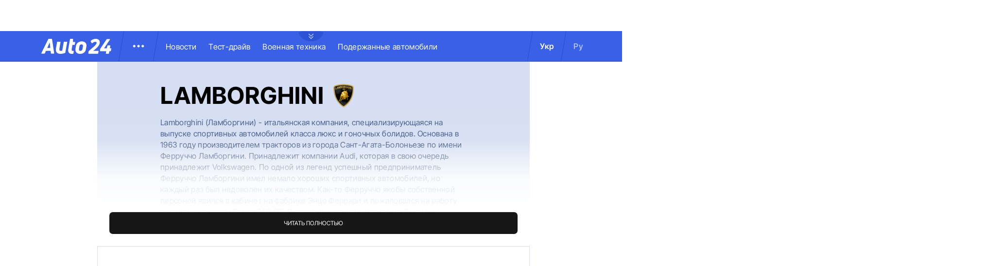

--- FILE ---
content_type: text/html; charset=utf-8
request_url: https://auto.24tv.ua/ru/tag/lamborghini_tag46/page4
body_size: 22373
content:
<!DOCTYPE html><html lang="ru" data-critters-container><head>
  <meta charset="utf-8">
  <title>Lamborghini - модельный ряд, новости и характеристики авто</title>
  <base href="/">
  <meta name="viewport" content="width=device-width, initial-scale=1">
  <link rel="icon" type="image/x-icon" href="assets/images/favicons/favicon.ico">
  <link rel="apple-touch-icon" href="assets/images/favicons/apple-touch-icon.png">

    <link rel="preconnect" href="https://auto.24tv.ua">

    <link rel="preconnect" href="https://membrana-cdn.media" crossorigin>
    <link rel="dns-prefetch" href="https://membrana-cdn.media">
    <link rel="preconnect" href="https://cdn.onthe.io" crossorigin>
    <link rel="dns-prefetch" href="https://cdn.onthe.io">
    <link rel="preconnect" href="https://www.googletagmanager.com" crossorigin>
    <link rel="dns-prefetch" href="https://www.googletagmanager.com">
    <link rel="preconnect" href="https://www.google-analytics.com" crossorigin>
    <link rel="dns-prefetch" href="https://www.google-analytics.com">

    <style>
        /* Font-face need to be here because Angular didnt include it in critical css*/
        @font-face {
            font-family: 'InterTight-Regular';
            src: url(/assets/fonts/interTight/InterTight-Regular.woff2) format('woff2'),
            url(/assets/fonts/interTight/InterTight-Regular.woff) format('woff');
            font-weight: 400;
            font-style: normal;
            font-display: swap;
        }

        @font-face {
            font-family: 'InterTight-Bold';
            src: url(/assets/fonts/interTight/InterTight-Bold.woff2) format('woff2'),
            url(/assets/fonts/interTight/InterTight-Bold.woff) format('woff');
            font-weight: 500;
            font-style: normal;
            font-display: swap;
        }


        /* Font decoration putted here to avoid font CLS () */
        * {
            box-sizing: border-box;
            padding: 0;
            margin: 0;
            -webkit-tap-highlight-color: rgba(0, 0, 0, 0);
            -moz-tap-highlight-color: rgba(0, 0, 0, 0);
        }

        h1,h2,h3,h4,h5,h6 {
            font-weight: inherit;
        }

        :root {
            --regular: 'InterTight-Regular', sans-serif;
            --bold: 'InterTight-Bold', sans-serif;
            --padding: 3rem;
            --header-height: 6.3rem;
            --header-height-mobile: 5.4rem;
        }

        /* News header normalization */
        .article-wrapper .title-wrapper h1.title {
            color: #FFF;
            font-family: var(--bold);
            font-size: 4.8rem;
            letter-spacing: 0.36px;
        }

        .article-wrapper .title-wrapper .annotation {
            color: #FFF;
            font-family: var(--regular);
            font-size: 2.4rem;
            letter-spacing: 0.48px;
            line-height: 150%;
        }

    </style>

    <!--  init onthe.io  -->
    <script defer src="https://cdn.onthe.io/io.js/9PvQ1os8S0CA"></script>
    <script>
        window._io_config = window._io_config || {};
        window._io_config["0.2.0"] = window._io_config["0.2.0"] || [];
    </script>

    <!--  init gemius  -->
    <script type="text/javascript">
        //changed to window.pp_gemius_identifier to use it across the app
        window.pp_gemius_identifier = 'zabq76dP.xuiRSOru5ik96Sf7J8iicSwessz1hatI0X.x7';
        // lines below shouldn't be edited
        function gemius_pending(i) { window[i] = window[i] || function() {var x = window[i+'_pdata'] = window[i+'_pdata'] || []; x[x.length]=arguments;};};gemius_pending('gemius_hit'); gemius_pending('gemius_event'); gemius_pending('pp_gemius_hit'); gemius_pending('pp_gemius_event');(function(d,t) {try {var gt=d.createElement(t),s=d.getElementsByTagName(t)[0],l='http'+((location.protocol=='https:')?'s':''); gt.setAttribute('async','async');gt.setAttribute('defer','defer'); gt.src=l+'://gaua.hit.gemius.pl/xgemius.js'; s.parentNode.insertBefore(gt,s);} catch (e) {}})(document,'script');
    </script>

    <meta name="robots" content="index, follow, max-image-preview:large, max-snippet:-1, max-video-preview:-1">
<style>.row{display:flex;flex-wrap:wrap;margin-left:-1.25rem;margin-right:-1.25rem}.col{position:relative;padding-right:1.25rem;padding-left:1.25rem;float:left;width:100%}@media (min-width: 900px){.col-lg-12{width:100%;max-width:100%}.col-lg-4{width:33.33333333%;max-width:33.33333333%}}.btn-wrapper{width:100%}@media (max-width: 768px){.btn-wrapper{padding:2.5rem 1.25rem}}.btn-wrapper .button{width:100%;background-color:#171717;color:#fff;border-radius:.7rem;text-transform:uppercase;text-align:center;padding:1.8rem 0;font-family:var(--regular);font-size:1.2rem;cursor:pointer}.container-branding{position:relative;max-width:calc(1190px + 2.8rem);width:100%;margin:0 auto}@media only screen and (max-width: 1600px){.container-branding{max-width:96rem}}.shader{content:"";position:absolute;background:linear-gradient(180deg,#d5def200 10.03%,#d5def2 64.07%);height:22rem;width:100%;bottom:0;left:0}@media (max-width: 768px){.shader{width:100%}}*{box-sizing:border-box;padding:0;margin:0}*{-webkit-tap-highlight-color:rgba(0,0,0,0);-moz-tap-highlight-color:rgba(0,0,0,0)}h1,h2{font-weight:inherit}a{color:inherit;text-decoration:none}:root{--regular: "InterTight-Regular", sans-serif;--regular-italic: "InterTight-ExtraLightItalic", sans-serif;--semi-bold: "InterTight-SemiBold", sans-serif;--bold: "InterTight-Bold", sans-serif;--extra-bold: "InterTight-ExtraBold", sans-serif;--extra-bold-italic: "InterTight-ExtraBoldItalic", sans-serif;--padding: 3rem;--header-height: 6.3rem;--header-height-mobile: 5.4rem}html,body{position:relative;overflow-x:clip}html{font-size:10px;text-rendering:geometricPrecision}body{font-size:1.8rem;font-family:var(--regular);color:#000;background-color:#fff}.news-item{display:flex;flex-direction:column;position:relative}.news-item a.news-url:after{position:absolute;content:"";width:100%;height:100%;top:0;left:0}
</style><link rel="stylesheet" href="styles-JXPDUGCD.css" media="print" onload="this.media='all'"><noscript><link rel="stylesheet" href="styles-JXPDUGCD.css"></noscript><link rel="modulepreload" href="chunk-VNB5JYYZ.js"><link rel="modulepreload" href="chunk-HASGHME6.js"><link rel="modulepreload" href="chunk-4ACEOYAF.js"><link rel="modulepreload" href="chunk-ITII62DP.js"><link rel="modulepreload" href="chunk-S3OPKYAC.js"><link rel="modulepreload" href="chunk-BPUHC5LC.js"><link rel="modulepreload" href="chunk-BQ7TIZXF.js"><link rel="modulepreload" href="chunk-YBBXDC4R.js"><link rel="modulepreload" href="chunk-F5UPLWFV.js"><link rel="modulepreload" href="chunk-PX74EGYT.js"><link rel="modulepreload" href="chunk-SMAMLDGS.js"><link rel="modulepreload" href="chunk-L2F5VMK3.js"><link rel="modulepreload" href="chunk-SUOYY5BU.js"><link rel="modulepreload" href="chunk-CFHDRHHG.js"><link rel="modulepreload" href="chunk-VC737SEG.js"><link rel="modulepreload" href="chunk-2R6W2XOZ.js"><link rel="modulepreload" href="chunk-J7WKPITP.js"><link rel="modulepreload" href="chunk-HPF5WZS5.js"><script fetchpriority="low">(function(w,d,s,l,i){w[l]=w[l]||[];w[l].push({'gtm.start':
            new Date().getTime(),event:'gtm.js'});var f=d.getElementsByTagName(s)[0],
          j=d.createElement(s),dl=l!='dataLayer'?'&l='+l:'';j.async=true;j.src=
          'https://www.googletagmanager.com/gtm.js?id='+i+dl;f.parentNode.insertBefore(j,f);
        })(window,document,'script','dataLayer','GTM-KNBB337');</script><link rel="apple-touch-icon" href="https://auto.24tv.ua/assets/images/browser-icons/apple-touch-icon.png"><link rel="apple-touch-icon" href="https://auto.24tv.ua/assets/images/browser-icons/apple-touch-icon-152x152.png" sizes="152x152"><link rel="apple-touch-icon" href="https://auto.24tv.ua/assets/images/browser-icons/apple-touch-icon-120x120.png" sizes="120x120"><link rel="apple-touch-icon-precomposed" href="https://auto.24tv.ua/assets/images/browser-icons/apple-touch-icon-precomposed.png"><link rel="apple-touch-icon-precomposed" href="https://auto.24tv.ua/assets/images/browser-icons/apple-touch-icon-152x152-precomposed.png" sizes="152x152"><link rel="apple-touch-icon-precomposed" href="https://auto.24tv.ua/assets/images/browser-icons/apple-touch-icon-120x120-precomposed.png" sizes="120x120"><style ng-app-id="ng">[_nghost-ng-c1879782383]   body.popup-open[_ngcontent-ng-c1879782383]{overflow:hidden}.military[_nghost-ng-c1879782383]     .ticker-wrapper .expand-button .ellipse{filter:hue-rotate(197deg);mix-blend-mode:luminosity}.military[_nghost-ng-c1879782383]   .header-container[_ngcontent-ng-c1879782383]{background-color:#7d8c7a;border-bottom:1px solid #D5DEF2}.military[_nghost-ng-c1879782383]   .header-container[_ngcontent-ng-c1879782383]   .sub-menu-wrapper[_ngcontent-ng-c1879782383]{background:#7d8c7a}.military[_nghost-ng-c1879782383]   .header-container[_ngcontent-ng-c1879782383]   .header-wrapper[_ngcontent-ng-c1879782383]   .menu-wrapper[_ngcontent-ng-c1879782383]   .divider[_ngcontent-ng-c1879782383]{background:#647760}.military[_nghost-ng-c1879782383]   .header-container[_ngcontent-ng-c1879782383]   .header-wrapper[_ngcontent-ng-c1879782383]     .divider{background:#647760}.military[_nghost-ng-c1879782383]   .header-container[_ngcontent-ng-c1879782383]   .header-wrapper[_ngcontent-ng-c1879782383]     .lang-item{color:#fff}.military[_nghost-ng-c1879782383]   .header-container[_ngcontent-ng-c1879782383]   .header-wrapper[_ngcontent-ng-c1879782383]     .lang-item.active{background-color:unset;color:#a7bda3}[_nghost-ng-c1879782383]   header[_ngcontent-ng-c1879782383]{position:relative;z-index:101;width:100%}@media (max-width: 576px){[_nghost-ng-c1879782383]   header[_ngcontent-ng-c1879782383]{z-index:99999999999}}[_nghost-ng-c1879782383]   .sticky[_ngcontent-ng-c1879782383]{position:fixed;z-index:101;top:0}[_nghost-ng-c1879782383]   .header-container[_ngcontent-ng-c1879782383]{width:100%;display:flex;align-items:center;justify-content:center;height:var(--header-height);max-height:var(header-container);background-color:#3a60e5;padding:1rem 6rem;border-bottom:1px solid #2C4FC9}[_nghost-ng-c1879782383]   .header-container[_ngcontent-ng-c1879782383]   .expand-button[_ngcontent-ng-c1879782383]{position:absolute;left:calc(50% - 25px);top:6.4rem;cursor:pointer;width:5rem;height:2.1rem;background-image:url(/assets/images/common/ellipse.svg);background-size:cover;background-repeat:no-repeat}[_nghost-ng-c1879782383]   .header-container[_ngcontent-ng-c1879782383]   .expand-button.military[_ngcontent-ng-c1879782383]{background-image:url(/assets/images/common/military-ellipse.svg)}[_nghost-ng-c1879782383]   .header-container[_ngcontent-ng-c1879782383]   .expand-button[_ngcontent-ng-c1879782383]   [_ngcontent-ng-c1879782383]:hover{background-image:url(/assets/images/common/white-ellipse.svg)}[_nghost-ng-c1879782383]   .header-container[_ngcontent-ng-c1879782383]   .car-brand-expanded-menu-wrapper[_ngcontent-ng-c1879782383]{position:absolute;z-index:99;width:100%;top:0;left:0;height:80rem;background:#fff;display:none;flex-direction:column;align-items:center;padding:4.5rem 0}[_nghost-ng-c1879782383]   .header-container[_ngcontent-ng-c1879782383]   .car-brand-expanded-menu-wrapper.show[_ngcontent-ng-c1879782383]{display:flex}[_nghost-ng-c1879782383]   .header-container[_ngcontent-ng-c1879782383]   .car-brand-expanded-menu-wrapper[_ngcontent-ng-c1879782383]   .title-wrapper[_ngcontent-ng-c1879782383]{width:120rem;display:flex;justify-content:space-between}[_nghost-ng-c1879782383]   .header-container[_ngcontent-ng-c1879782383]   .car-brand-expanded-menu-wrapper[_ngcontent-ng-c1879782383]   .title-wrapper[_ngcontent-ng-c1879782383]   .car-brand-title[_ngcontent-ng-c1879782383]{color:#010101;font-family:var(--regular);font-size:26px;font-style:normal;letter-spacing:.52px;text-transform:uppercase}[_nghost-ng-c1879782383]   .header-container[_ngcontent-ng-c1879782383]   .car-brand-expanded-menu-wrapper[_ngcontent-ng-c1879782383]   .title-wrapper[_ngcontent-ng-c1879782383]   .car-brand-close-button[_ngcontent-ng-c1879782383]{position:relative;right:0;bottom:1.5rem;cursor:pointer;width:5rem;height:5rem}[_nghost-ng-c1879782383]   .header-container[_ngcontent-ng-c1879782383]   .car-brand-expanded-menu-wrapper[_ngcontent-ng-c1879782383]   .title-wrapper[_ngcontent-ng-c1879782383]   .car-brand-close-button[_ngcontent-ng-c1879782383]   .close[_ngcontent-ng-c1879782383]{position:relative;width:50%;height:50%;top:25%;left:25%}[_nghost-ng-c1879782383]   .header-container[_ngcontent-ng-c1879782383]   .car-brand-expanded-menu-wrapper[_ngcontent-ng-c1879782383]   .title-wrapper[_ngcontent-ng-c1879782383]   .car-brand-close-button[_ngcontent-ng-c1879782383]   [_ngcontent-ng-c1879782383]:hover{opacity:.7}[_nghost-ng-c1879782383]   .header-container[_ngcontent-ng-c1879782383]   .car-brand-expanded-menu-wrapper[_ngcontent-ng-c1879782383]   .car-brand-list-wrapper[_ngcontent-ng-c1879782383]{width:120rem;max-height:64rem;border:1px solid #D5DEF2;overflow-x:hidden}[_nghost-ng-c1879782383]   .header-container[_ngcontent-ng-c1879782383]   .car-brand-expanded-menu-wrapper[_ngcontent-ng-c1879782383]   .car-brand-list-wrapper[_ngcontent-ng-c1879782383]   .car-brand-list[_ngcontent-ng-c1879782383]{display:flex;flex-wrap:wrap;justify-content:space-between;height:fit-content;padding-bottom:3rem}[_nghost-ng-c1879782383]   .header-container[_ngcontent-ng-c1879782383]   .car-brand-expanded-menu-wrapper[_ngcontent-ng-c1879782383]   .car-brand-list-wrapper[_ngcontent-ng-c1879782383]   .car-brand-list[_ngcontent-ng-c1879782383]   .car-logo-card[_ngcontent-ng-c1879782383]{width:12rem;height:8rem;display:flex;flex-direction:column;justify-content:center;align-items:center}[_nghost-ng-c1879782383]   .header-container[_ngcontent-ng-c1879782383]   .car-brand-expanded-menu-wrapper[_ngcontent-ng-c1879782383]   .car-brand-list-wrapper[_ngcontent-ng-c1879782383]   .car-brand-list[_ngcontent-ng-c1879782383]   .car-logo-card[_ngcontent-ng-c1879782383]   .car-logo-name[_ngcontent-ng-c1879782383]{color:#63759d;font-family:var(--regular);font-size:1.3rem;font-style:normal;letter-spacing:.32px;padding-top:1rem;display:none}[_nghost-ng-c1879782383]   .header-container[_ngcontent-ng-c1879782383]   .car-brand-expanded-menu-wrapper[_ngcontent-ng-c1879782383]   .car-brand-list-wrapper[_ngcontent-ng-c1879782383]   .car-brand-list[_ngcontent-ng-c1879782383]   .car-logo-card[_ngcontent-ng-c1879782383]:hover{cursor:pointer;border:1px solid #D5DEF2;background:#d5def233}[_nghost-ng-c1879782383]   .header-container[_ngcontent-ng-c1879782383]   .car-brand-expanded-menu-wrapper[_ngcontent-ng-c1879782383]   .car-brand-list-wrapper[_ngcontent-ng-c1879782383]   .car-brand-list[_ngcontent-ng-c1879782383]   .car-logo-card[_ngcontent-ng-c1879782383]:hover   .car-logo-name[_ngcontent-ng-c1879782383]{display:block}[_nghost-ng-c1879782383]   .header-container[_ngcontent-ng-c1879782383]   .car-brand-expanded-menu-wrapper[_ngcontent-ng-c1879782383]   .car-brand-list-wrapper[_ngcontent-ng-c1879782383]   .car-brand-list[_ngcontent-ng-c1879782383]   .car-logo-card[_ngcontent-ng-c1879782383]   .car-logo-wrapper[_ngcontent-ng-c1879782383]{position:relative;display:block;width:45px;height:30px}[_nghost-ng-c1879782383]   .header-container[_ngcontent-ng-c1879782383]   .car-brand-expanded-menu-wrapper[_ngcontent-ng-c1879782383]   .car-brand-list-wrapper[_ngcontent-ng-c1879782383]   .car-brand-list[_ngcontent-ng-c1879782383]   .car-logo-card[_ngcontent-ng-c1879782383]   .car-logo-wrapper[_ngcontent-ng-c1879782383]   img[_ngcontent-ng-c1879782383]{object-fit:contain}[_nghost-ng-c1879782383]   .header-container[_ngcontent-ng-c1879782383]   .car-brand-expanded-menu-wrapper[_ngcontent-ng-c1879782383]   .car-brand-list-wrapper[_ngcontent-ng-c1879782383]   .shade-line[_ngcontent-ng-c1879782383]{position:absolute;bottom:6.6rem;width:118.5rem;height:8rem;background:linear-gradient(0deg,#fff 33.7%,#fff0)}[_nghost-ng-c1879782383]   .header-container[_ngcontent-ng-c1879782383]   .header-wrapper[_ngcontent-ng-c1879782383]{width:120rem;display:flex;justify-content:space-between}[_nghost-ng-c1879782383]   .header-container[_ngcontent-ng-c1879782383]   .header-wrapper[_ngcontent-ng-c1879782383]   .menu-wrapper[_ngcontent-ng-c1879782383]{display:flex;align-items:center;padding-left:2.5rem}[_nghost-ng-c1879782383]   .header-container[_ngcontent-ng-c1879782383]   .header-wrapper[_ngcontent-ng-c1879782383]   .menu-wrapper[_ngcontent-ng-c1879782383]   .logo-wrapper[_ngcontent-ng-c1879782383]{width:14.4rem}[_nghost-ng-c1879782383]   .header-container[_ngcontent-ng-c1879782383]   .header-wrapper[_ngcontent-ng-c1879782383]   .menu-wrapper[_ngcontent-ng-c1879782383]   .divider[_ngcontent-ng-c1879782383]{margin:0 2rem;background:#2c4fc9;width:1px;transform:rotate(9.728deg);height:var(--header-height)}[_nghost-ng-c1879782383]   .header-container[_ngcontent-ng-c1879782383]   .header-wrapper[_ngcontent-ng-c1879782383]   .menu-wrapper[_ngcontent-ng-c1879782383]   .menu-button[_ngcontent-ng-c1879782383]{cursor:pointer}[_nghost-ng-c1879782383]   .header-container[_ngcontent-ng-c1879782383]   .header-wrapper[_ngcontent-ng-c1879782383]   .menu-wrapper[_ngcontent-ng-c1879782383]   .menu-button[_ngcontent-ng-c1879782383]   .menu-img[_ngcontent-ng-c1879782383]{position:relative;width:3rem;height:3rem;background-image:url(/assets/images/common/menu-button.svg);background-size:cover;background-repeat:no-repeat}[_nghost-ng-c1879782383]   .header-container[_ngcontent-ng-c1879782383]   .header-wrapper[_ngcontent-ng-c1879782383]   .menu-wrapper[_ngcontent-ng-c1879782383]   .menu-button[_ngcontent-ng-c1879782383]   .menu-img[_ngcontent-ng-c1879782383]:hover{background-image:url(/assets/images/common/menu-button-blue.svg);rotate:90deg}[_nghost-ng-c1879782383]   .header-container[_ngcontent-ng-c1879782383]   .header-wrapper[_ngcontent-ng-c1879782383]   .menu-wrapper[_ngcontent-ng-c1879782383]   .menu-button[_ngcontent-ng-c1879782383]   .menu-img.show[_ngcontent-ng-c1879782383]{background-image:url(/assets/images/common/menu-button-blue.svg);rotate:none}[_nghost-ng-c1879782383]   .header-container[_ngcontent-ng-c1879782383]   .header-wrapper[_ngcontent-ng-c1879782383]   .menu-wrapper[_ngcontent-ng-c1879782383]   .nav-block[_ngcontent-ng-c1879782383]{white-space:nowrap;overflow:hidden}[_nghost-ng-c1879782383]   .header-container[_ngcontent-ng-c1879782383]   .header-wrapper[_ngcontent-ng-c1879782383]   .menu-wrapper[_ngcontent-ng-c1879782383]   .nav-block[_ngcontent-ng-c1879782383]   .nav-link[_ngcontent-ng-c1879782383]{color:#fff;font-family:var(--regular);font-size:1.6rem;font-style:normal;letter-spacing:.32px;padding-right:2.5rem}[_nghost-ng-c1879782383]   .header-container[_ngcontent-ng-c1879782383]   .sub-menu-wrapper[_ngcontent-ng-c1879782383]{display:none;transition:all .2s ease-in-out;position:absolute;top:calc(var(--menuFixedHeight) * 1px);left:calc(var(--leftDividerPosition) * 1px);background:#fff;padding:1.5rem;z-index:99;width:36rem}[_nghost-ng-c1879782383]   .header-container[_ngcontent-ng-c1879782383]   .sub-menu-wrapper[_ngcontent-ng-c1879782383]   .menu-shade-line[_ngcontent-ng-c1879782383]{position:absolute;bottom:1.6rem;width:31rem;height:5rem;background:linear-gradient(0deg,#fff,#fff0)}[_nghost-ng-c1879782383]   .header-container[_ngcontent-ng-c1879782383]   .sub-menu-wrapper.show[_ngcontent-ng-c1879782383]{display:block;z-index:99}[_nghost-ng-c1879782383]   .header-container[_ngcontent-ng-c1879782383]   .sub-menu-wrapper[_ngcontent-ng-c1879782383]   .sub-menu-container[_ngcontent-ng-c1879782383]{border:1px solid #D5DEF2;height:40rem;overflow-x:hidden;padding-bottom:1.5rem}[_nghost-ng-c1879782383]   .header-container[_ngcontent-ng-c1879782383]   .sub-menu-wrapper[_ngcontent-ng-c1879782383]   .sub-menu-container[_ngcontent-ng-c1879782383]   .sub-menu-block[_ngcontent-ng-c1879782383]{display:flex;flex-wrap:wrap;flex-direction:column;padding:2.5rem 2rem 0}[_nghost-ng-c1879782383]   .header-container[_ngcontent-ng-c1879782383]   .sub-menu-wrapper[_ngcontent-ng-c1879782383]   .sub-menu-container[_ngcontent-ng-c1879782383]   .sub-menu-block[_ngcontent-ng-c1879782383]   .sub-menu-link[_ngcontent-ng-c1879782383]{color:#000;font-family:var(--semi-bold);font-size:1.6rem;font-style:normal;letter-spacing:.32px;padding-bottom:2.5rem;width:100%}[_nghost-ng-c1879782383]   .header-container[_ngcontent-ng-c1879782383]   .sub-menu-wrapper[_ngcontent-ng-c1879782383]   .sub-menu-container[_ngcontent-ng-c1879782383]   .sub-menu-block[_ngcontent-ng-c1879782383]   .sub-menu-link[_ngcontent-ng-c1879782383]:hover{color:#aec0ff}[_nghost-ng-c1879782383]   .header-container[_ngcontent-ng-c1879782383]   .overlay[_ngcontent-ng-c1879782383]{display:none;position:fixed;top:0;left:0;width:100%;height:100%;background-color:#00000080;z-index:98}@media (max-width: 1200px){[_nghost-ng-c1879782383]   .header-container[_ngcontent-ng-c1879782383]   .car-brand-expanded-menu-wrapper[_ngcontent-ng-c1879782383]{height:70rem;width:100%;padding:1.5rem}[_nghost-ng-c1879782383]   .header-container[_ngcontent-ng-c1879782383]   .car-brand-expanded-menu-wrapper[_ngcontent-ng-c1879782383]   .title-wrapper[_ngcontent-ng-c1879782383]{width:100%;height:8.5rem;align-items:center}[_nghost-ng-c1879782383]   .header-container[_ngcontent-ng-c1879782383]   .car-brand-expanded-menu-wrapper[_ngcontent-ng-c1879782383]   .title-wrapper[_ngcontent-ng-c1879782383]   .car-brand-title[_ngcontent-ng-c1879782383]{font-size:23px;letter-spacing:.48px}[_nghost-ng-c1879782383]   .header-container[_ngcontent-ng-c1879782383]   .car-brand-expanded-menu-wrapper[_ngcontent-ng-c1879782383]   .title-wrapper[_ngcontent-ng-c1879782383]   .car-brand-close-button[_ngcontent-ng-c1879782383]{position:relative;right:0;bottom:0;cursor:pointer;width:4rem;height:4rem}[_nghost-ng-c1879782383]   .header-container[_ngcontent-ng-c1879782383]   .car-brand-expanded-menu-wrapper[_ngcontent-ng-c1879782383]   .car-brand-list-wrapper[_ngcontent-ng-c1879782383]{width:100%;height:100%}[_nghost-ng-c1879782383]   .header-container[_ngcontent-ng-c1879782383]   .car-brand-expanded-menu-wrapper[_ngcontent-ng-c1879782383]   .car-brand-list-wrapper[_ngcontent-ng-c1879782383]   .car-brand-list[_ngcontent-ng-c1879782383]   .car-logo-card[_ngcontent-ng-c1879782383]{width:9rem;height:7rem}[_nghost-ng-c1879782383]   .header-container[_ngcontent-ng-c1879782383]   .car-brand-expanded-menu-wrapper[_ngcontent-ng-c1879782383]   .car-brand-list-wrapper[_ngcontent-ng-c1879782383]   .car-brand-list[_ngcontent-ng-c1879782383]   .car-logo-card[_ngcontent-ng-c1879782383]   .car-logo-name[_ngcontent-ng-c1879782383]{display:none}[_nghost-ng-c1879782383]   .header-container[_ngcontent-ng-c1879782383]   .car-brand-expanded-menu-wrapper[_ngcontent-ng-c1879782383]   .car-brand-list-wrapper[_ngcontent-ng-c1879782383]   .car-brand-list[_ngcontent-ng-c1879782383]   .car-logo-card[_ngcontent-ng-c1879782383]:hover{cursor:pointer;border:1px solid #D5DEF2;background:#d5def233}[_nghost-ng-c1879782383]   .header-container[_ngcontent-ng-c1879782383]   .car-brand-expanded-menu-wrapper[_ngcontent-ng-c1879782383]   .car-brand-list-wrapper[_ngcontent-ng-c1879782383]   .car-brand-list[_ngcontent-ng-c1879782383]   .car-logo-card[_ngcontent-ng-c1879782383]   .car-logo-wrapper[_ngcontent-ng-c1879782383]{width:27px;height:27px}[_nghost-ng-c1879782383]   .header-container[_ngcontent-ng-c1879782383]   .car-brand-expanded-menu-wrapper[_ngcontent-ng-c1879782383]   .car-brand-list-wrapper[_ngcontent-ng-c1879782383]   .shade-line[_ngcontent-ng-c1879782383]{width:96%;bottom:1.6rem}}@media (max-width: 900px){[_nghost-ng-c1879782383]   .header-container[_ngcontent-ng-c1879782383]   .header-wrapper[_ngcontent-ng-c1879782383]   .nav-block-wrapper[_ngcontent-ng-c1879782383]   .nav-block[_ngcontent-ng-c1879782383]   .nav-link[_ngcontent-ng-c1879782383]{padding-right:.5rem}}@media (max-width: 768px){[_nghost-ng-c1879782383]   .header-container[_ngcontent-ng-c1879782383]{padding:1rem .5rem;min-height:var(--header-height-mobile)}[_nghost-ng-c1879782383]   .header-container[_ngcontent-ng-c1879782383]   .expand-button[_ngcontent-ng-c1879782383]{top:5.4rem}[_nghost-ng-c1879782383]   .header-container[_ngcontent-ng-c1879782383]   .shade-line[_ngcontent-ng-c1879782383]{width:93%!important}[_nghost-ng-c1879782383]   .header-container[_ngcontent-ng-c1879782383]   .header-wrapper[_ngcontent-ng-c1879782383]   .menu-wrapper[_ngcontent-ng-c1879782383]{padding-left:1.25rem}[_nghost-ng-c1879782383]   .header-container[_ngcontent-ng-c1879782383]   .header-wrapper[_ngcontent-ng-c1879782383]   .menu-wrapper[_ngcontent-ng-c1879782383]   .divider[_ngcontent-ng-c1879782383]{position:absolute}[_nghost-ng-c1879782383]   .header-container[_ngcontent-ng-c1879782383]   .header-wrapper[_ngcontent-ng-c1879782383]   .menu-wrapper[_ngcontent-ng-c1879782383]   .divider.left[_ngcontent-ng-c1879782383]{right:5.8rem}[_nghost-ng-c1879782383]   .header-container[_ngcontent-ng-c1879782383]   .header-wrapper[_ngcontent-ng-c1879782383]   .menu-wrapper[_ngcontent-ng-c1879782383]   .divider.right[_ngcontent-ng-c1879782383]{right:0}[_nghost-ng-c1879782383]   .header-container[_ngcontent-ng-c1879782383]   .header-wrapper[_ngcontent-ng-c1879782383]   .menu-wrapper[_ngcontent-ng-c1879782383]   .menu-button[_ngcontent-ng-c1879782383]{position:absolute;right:3.5rem}[_nghost-ng-c1879782383]   .header-container[_ngcontent-ng-c1879782383]   .header-wrapper[_ngcontent-ng-c1879782383]   .nav-block-wrapper[_ngcontent-ng-c1879782383]{display:none}[_nghost-ng-c1879782383]   .header-container[_ngcontent-ng-c1879782383]   .header-wrapper[_ngcontent-ng-c1879782383]   .lang-switcher[_ngcontent-ng-c1879782383]{display:none}[_nghost-ng-c1879782383]   .header-container[_ngcontent-ng-c1879782383]   .sub-menu-wrapper[_ngcontent-ng-c1879782383]{top:calc(var(--menuFixedHeight) * 1px);left:0;width:100%;padding:1.25rem;border-bottom:1px solid #D5DEF2}[_nghost-ng-c1879782383]   .header-container[_ngcontent-ng-c1879782383]   .sub-menu-wrapper[_ngcontent-ng-c1879782383]   .menu-shade-line[_ngcontent-ng-c1879782383]{width:calc(100% - 4rem);bottom:1.3rem;left:2rem}[_nghost-ng-c1879782383]   .header-container[_ngcontent-ng-c1879782383]   .sub-menu-wrapper[_ngcontent-ng-c1879782383]   .sub-menu-container[_ngcontent-ng-c1879782383]{height:fit-content;padding-bottom:3.5rem;max-height:65vh;overflow:auto}[_nghost-ng-c1879782383]   .header-container[_ngcontent-ng-c1879782383]   .sub-menu-wrapper[_ngcontent-ng-c1879782383]   .sub-menu-container[_ngcontent-ng-c1879782383]   .sub-menu-block[_ngcontent-ng-c1879782383]{display:flex;flex-direction:column;width:100%}}</style><style ng-app-id="ng">.footer-container[_ngcontent-ng-c2929861221]{background-color:#3a60e5;display:flex;justify-content:center;align-items:center}.footer-container[_ngcontent-ng-c2929861221]   .wrapper[_ngcontent-ng-c2929861221]{display:flex;flex-direction:row;width:120rem;min-height:75rem;padding:0}.footer-container[_ngcontent-ng-c2929861221]   .info-block-item[_ngcontent-ng-c2929861221]{border-right:1px solid #2C4FC9;padding:0 2.5rem;min-width:33.33333333%}.footer-container[_ngcontent-ng-c2929861221]   .footer-logo[_ngcontent-ng-c2929861221]{position:relative;top:7rem;overflow:hidden;width:144px;height:31px;opacity:.6}.footer-container[_ngcontent-ng-c2929861221]   .social-links-block[_ngcontent-ng-c2929861221]{position:absolute;bottom:4rem;display:flex;flex-direction:row}.footer-container[_ngcontent-ng-c2929861221]   .social-links-block[_ngcontent-ng-c2929861221]   .social-contacts[_ngcontent-ng-c2929861221]{width:3.6rem;height:3.6rem;margin-right:1.25rem;position:relative}.footer-container[_ngcontent-ng-c2929861221]   .social-links-block[_ngcontent-ng-c2929861221]   .social-contacts[_ngcontent-ng-c2929861221]:hover{opacity:.7}.footer-container[_ngcontent-ng-c2929861221]   .social-links-block[_ngcontent-ng-c2929861221]   .social-contacts.facebook[_ngcontent-ng-c2929861221]{background-image:url(/assets/images/social/fb-icon.svg)}.footer-container[_ngcontent-ng-c2929861221]   .social-links-block[_ngcontent-ng-c2929861221]   .social-contacts.twitter[_ngcontent-ng-c2929861221]{background-image:url(/assets/images/social/x-icon.svg)}.footer-container[_ngcontent-ng-c2929861221]   .social-links-block[_ngcontent-ng-c2929861221]   .social-contacts.youtube[_ngcontent-ng-c2929861221]{background-image:url(/assets/images/social/yt-icon.svg)}.footer-container[_ngcontent-ng-c2929861221]   .social-links-block[_ngcontent-ng-c2929861221]   .social-contacts.telegram[_ngcontent-ng-c2929861221]{background-image:url(/assets/images/social/telegram-icon.svg)}.footer-container[_ngcontent-ng-c2929861221]   .social-links-block[_ngcontent-ng-c2929861221]   .social-contacts.instagram[_ngcontent-ng-c2929861221]{background-image:url(/assets/images/social/insta-icon.svg)}.footer-container[_ngcontent-ng-c2929861221]   .general-info[_ngcontent-ng-c2929861221]{position:relative;top:7rem}.footer-container[_ngcontent-ng-c2929861221]   .general-info[_ngcontent-ng-c2929861221]   .info-title[_ngcontent-ng-c2929861221]{color:#fff;font-family:var(--regular);font-size:2.5rem;letter-spacing:.56px;padding-bottom:1rem}.footer-container[_ngcontent-ng-c2929861221]   .general-info[_ngcontent-ng-c2929861221]   .text[_ngcontent-ng-c2929861221]{line-height:150%}.footer-container[_ngcontent-ng-c2929861221]   .ltd-info[_ngcontent-ng-c2929861221]{position:absolute;bottom:4rem;max-width:30%}.footer-container[_ngcontent-ng-c2929861221]   .text[_ngcontent-ng-c2929861221]{color:#aec0ff;font-family:var(--regular);font-size:1.4rem;font-style:normal;letter-spacing:.28px}.footer-container[_ngcontent-ng-c2929861221]   .nav-block-wrapper[_ngcontent-ng-c2929861221]{position:relative;top:7rem;display:flex;flex-direction:column;height:45%}.footer-container[_ngcontent-ng-c2929861221]   .nav-block-wrapper[_ngcontent-ng-c2929861221]   .nav-block[_ngcontent-ng-c2929861221]{display:flex;flex-direction:column}.footer-container[_ngcontent-ng-c2929861221]   .nav-block-wrapper[_ngcontent-ng-c2929861221]   .nav-block[_ngcontent-ng-c2929861221]   .nav-link[_ngcontent-ng-c2929861221]{color:#fff;font-family:var(--regular);font-size:1.4rem;font-style:normal;letter-spacing:.32px;padding-bottom:2.5rem;width:fit-content}.footer-container[_ngcontent-ng-c2929861221]   .nav-block-wrapper[_ngcontent-ng-c2929861221]   .nav-block[_ngcontent-ng-c2929861221]   .static-pages[_ngcontent-ng-c2929861221]{color:#aec0ff}.footer-container[_ngcontent-ng-c2929861221]   .divider[_ngcontent-ng-c2929861221]{position:absolute;right:0;top:50%;width:33.3333333%;height:1px;background:#2c4fc9}@media (max-width: 768px){.footer-container[_ngcontent-ng-c2929861221]{padding:0 1rem}.footer-container[_ngcontent-ng-c2929861221]   .wrapper[_ngcontent-ng-c2929861221]{padding-top:2rem;width:100%;min-height:73rem;flex-direction:column}.footer-container[_ngcontent-ng-c2929861221]   .info-block-item[_ngcontent-ng-c2929861221]{padding:0 .25rem;border-right:unset}.footer-container[_ngcontent-ng-c2929861221]   .info-block-item.first[_ngcontent-ng-c2929861221]{height:10.5rem}.footer-container[_ngcontent-ng-c2929861221]   .info-block-item.second[_ngcontent-ng-c2929861221]{border-bottom:1px solid #2C4FC9}.footer-container[_ngcontent-ng-c2929861221]   .info-block-item.third[_ngcontent-ng-c2929861221]{display:flex;flex-direction:row}.footer-container[_ngcontent-ng-c2929861221]   .footer-logo[_ngcontent-ng-c2929861221]{position:relative;top:3rem;overflow:hidden;width:111px;height:24px;opacity:.6}.footer-container[_ngcontent-ng-c2929861221]   .social-links-block[_ngcontent-ng-c2929861221]{position:relative;top:5rem}.footer-container[_ngcontent-ng-c2929861221]   .general-info[_ngcontent-ng-c2929861221]{position:unset;padding:2.5rem 0}.footer-container[_ngcontent-ng-c2929861221]   .general-info[_ngcontent-ng-c2929861221]   .info-title[_ngcontent-ng-c2929861221]{font-size:2.2rem}.footer-container[_ngcontent-ng-c2929861221]   .ltd-info[_ngcontent-ng-c2929861221]{bottom:2.5rem;min-width:80%}.footer-container[_ngcontent-ng-c2929861221]   .divider[_ngcontent-ng-c2929861221]{display:none}.footer-container[_ngcontent-ng-c2929861221]   .nav-block-wrapper[_ngcontent-ng-c2929861221]{position:unset;flex-direction:row;width:50%;padding:2.5rem 0 0}.footer-container[_ngcontent-ng-c2929861221]   .nav-block-wrapper[_ngcontent-ng-c2929861221]   .nav-block[_ngcontent-ng-c2929861221]{display:flex;flex-direction:column}.footer-container[_ngcontent-ng-c2929861221]   .nav-block-wrapper[_ngcontent-ng-c2929861221]   .nav-block[_ngcontent-ng-c2929861221]   .nav-link[_ngcontent-ng-c2929861221]{color:#fff;font-family:var(--regular);font-size:1.4rem;font-style:normal;letter-spacing:.32px;padding-bottom:2rem}.footer-container[_ngcontent-ng-c2929861221]   .mobile-divider[_ngcontent-ng-c2929861221]{position:absolute;right:0;bottom:9rem;width:100%;height:1px;background:#2c4fc9}}</style><style ng-app-id="ng">.header[_ngcontent-ng-c843267249]{overflow:hidden;height:6.4rem;position:relative;z-index:1;width:fit-content}.header[_ngcontent-ng-c843267249]   .ticker-wrapper[_ngcontent-ng-c843267249]{background-color:#fff;display:flex;align-items:center;overflow:hidden;height:6.4rem;animation:_ngcontent-ng-c843267249_ticker 60s linear infinite}.header[_ngcontent-ng-c843267249]   .ticker-wrapper[_ngcontent-ng-c843267249]:hover{animation-play-state:paused}.header[_ngcontent-ng-c843267249]   .ticker-wrapper[_ngcontent-ng-c843267249]   .car-logo-wrapper[_ngcontent-ng-c843267249]{position:relative;margin:0 2.25rem;width:45px;height:30px}.header[_ngcontent-ng-c843267249]   .ticker-wrapper[_ngcontent-ng-c843267249]   .car-logo-wrapper[_ngcontent-ng-c843267249]:hover{opacity:.7}@media (max-width: 768px){.header[_ngcontent-ng-c843267249]{height:5.4rem}.header[_ngcontent-ng-c843267249]   .ticker-wrapper[_ngcontent-ng-c843267249]{height:5.4rem;animation:_ngcontent-ng-c843267249_ticker 100s linear infinite}.header[_ngcontent-ng-c843267249]   .ticker-wrapper[_ngcontent-ng-c843267249]   .car-logo-wrapper[_ngcontent-ng-c843267249]{margin:0 1.5rem;width:27px;height:27px}}@media only screen and (min-width: 768px) and (max-width: 1200px){.header[_ngcontent-ng-c843267249]   .ticker-wrapper[_ngcontent-ng-c843267249]{animation:ticker 120s linear infinite}}@keyframes _ngcontent-ng-c843267249_ticker{0%{transform:translate(0)}50%{transform:translate(calc(-100% + 100vw))}to{transform:translate(0)}}</style><style ng-app-id="ng">.logo[_ngcontent-ng-c904316819]{position:relative;width:14.4rem;height:3.1rem;display:flex}@media (max-width: 768px){.logo[_ngcontent-ng-c904316819]{width:11.1rem;height:2.4rem}}</style><style ng-app-id="ng">[_nghost-ng-c1014935773]{display:flex;align-items:center}[_nghost-ng-c1014935773]   .lang-item[_ngcontent-ng-c1014935773]{color:#fff;text-align:center;font-family:var(--semi-bold);font-size:16px;letter-spacing:.32px;padding:0 2rem}[_nghost-ng-c1014935773]   .lang-item.active[_ngcontent-ng-c1014935773]{background-color:#3a60e5;color:#aec0ff}[_nghost-ng-c1014935773]   .divider[_ngcontent-ng-c1014935773]{position:relative;top:0;background:#2c4fc9;width:1px;transform:rotate(9.728deg);height:var(--header-height)}</style><style ng-app-id="ng">[_nghost-ng-c364691795]     .mobile-branding-placeholder{display:none}@media (max-width: 768px){[_nghost-ng-c364691795]     .mobile-branding-placeholder{position:relative!important;background-color:#eff4ff;display:flex;align-items:center;justify-content:center;margin:0 0 5px;max-width:100%;min-height:300px!important}}[_nghost-ng-c364691795]     .mobile-branding-placeholder .label{position:absolute;right:-28px;font-family:var(--regular);text-transform:uppercase;font-size:1.2rem;letter-spacing:1.2px;color:#5e6684;opacity:.7}.background-wrapper[_ngcontent-ng-c364691795]{background:#fff;padding:0 6rem}@media (max-width: 900px){.background-wrapper[_ngcontent-ng-c364691795]{padding:0}}.background-wrapper[_ngcontent-ng-c364691795]   .main-container[_ngcontent-ng-c364691795]{min-height:60rem;max-width:1785px;margin:0 auto;background-color:#fff}.background-wrapper[_ngcontent-ng-c364691795]   .other-block[_ngcontent-ng-c364691795]{min-height:60rem}</style><link _ngcontent-ng-c904316819 as="image" href="assets/images/logo-white.svg" rel="preload" fetchpriority="high" imagesizes="100vw"><style ng-app-id="ng">[_nghost-ng-c3648014757]{display:flex;position:relative;overflow:hidden;width:100%;height:100%}[_nghost-ng-c3648014757]   picture[_ngcontent-ng-c3648014757]{width:100%;height:100%;position:relative;display:flex;opacity:1;background:#fff}[_nghost-ng-c3648014757]   picture.viewed[_ngcontent-ng-c3648014757]{transition:opacity .5s ease-in-out;opacity:1!important}[_nghost-ng-c3648014757]   picture.animation[_ngcontent-ng-c3648014757]{opacity:.05}[_nghost-ng-c3648014757]   .image[_ngcontent-ng-c3648014757]{object-fit:cover;width:100%;height:100%;background-color:#3a60e5}[_nghost-ng-c3648014757]   .image[_ngcontent-ng-c3648014757]   img[_ngcontent-ng-c3648014757]{width:100%;object-fit:cover}[_nghost-ng-c3648014757]   .background-image[_ngcontent-ng-c3648014757]{background-position:center;background-repeat:no-repeat;background-size:cover;width:100%;height:100%}[_nghost-ng-c3648014757]   .background-image.contain[_ngcontent-ng-c3648014757]{background-size:contain}[_nghost-ng-c3648014757]   .background-image.viewed[_ngcontent-ng-c3648014757]{transition:opacity .5s ease-in-out;opacity:1!important}[_nghost-ng-c3648014757]   .background-image.animation[_ngcontent-ng-c3648014757]{opacity:.05}</style><meta name="description" content="Модельный ряд Lamborghini: технические характеристики, фото и цены на сайте Auto24. Свежие новости, обзоры и тест-драйвы авто марки Lamborghini с фотографиями и отзывами"><link rel="canonical" href="https://auto.24tv.ua/ru/tag/lamborghini_tag46"><link rel="alternate" hreflang="uk-UA" href="https://auto.24tv.ua/tag/lamborghini_tag46"><link rel="alternate" hreflang="ru-UA" href="https://auto.24tv.ua/ru/tag/lamborghini_tag46"><script type="application/ld+json">[{"@context":"https://schema.org","@type":"WebPage","url":"https://auto.24tv.ua/ru/tag/lamborghini_tag46","name":"Lamborghini - модельный ряд, новости и характеристики авто","description":"Модельный ряд Lamborghini: технические характеристики, фото и цены на сайте Auto24. Свежие новости, обзоры и тест-драйвы авто марки Lamborghini с фотографиями и отзывами","mainEntityOfPage":{"@type":"WebPage","@id":"https://auto.24tv.ua/ru/tag/lamborghini_tag46","name":"Lamborghini - модельный ряд, новости и характеристики авто"},"publisher":{"@context":"https://schema.org","@type":"NewsMediaOrganization","name":"Авто 24","legalName":"Онлайн-медіа Авто 24","url":"https://auto.24tv.ua","sameAs":["https://www.facebook.com/auto24ua/","https://twitter.com/Auto2412","https://www.instagram.com/auto24ua/","https://t.me/auto24ua","https://www.youtube.com/channel/UCRLxudLOvE8CZCoM5jt__GA"],"foundingDate":"2017","logo":{"@type":"ImageObject","url":"https://auto.24tv.ua/assets/images/home-screens/homescreen512.png","width":95,"height":60},"address":{"@type":"PostalAddress","streetAddress":"вул. Володимирська, 61","addressLocality":"Київ","postalCode":"01033","addressCountry":{"name":"UA","@type":"Country"}},"contactPoint":{"@type":"ContactPoint","email":"legal@24tv.com.ua","telephone":"+38 044 390 5077","contactType":"headquarters","areaServed":"UA","availableLanguage":["uk-UA","ru-UA","en-UA"]}}},{"@context":"https://schema.org","@type":"NewsMediaOrganization","name":"Авто 24","legalName":"Онлайн-медіа Авто 24","url":"https://auto.24tv.ua","sameAs":["https://www.facebook.com/auto24ua/","https://twitter.com/Auto2412","https://www.instagram.com/auto24ua/","https://t.me/auto24ua","https://www.youtube.com/channel/UCRLxudLOvE8CZCoM5jt__GA"],"foundingDate":"2017","logo":{"@type":"ImageObject","url":"https://auto.24tv.ua/assets/images/home-screens/homescreen512.png","width":95,"height":60},"address":{"@type":"PostalAddress","streetAddress":"вул. Володимирська, 61","addressLocality":"Київ","postalCode":"01033","addressCountry":{"name":"UA","@type":"Country"}},"contactPoint":{"@type":"ContactPoint","email":"legal@24tv.com.ua","telephone":"+38 044 390 5077","contactType":"headquarters","areaServed":"UA","availableLanguage":["uk-UA","ru-UA","en-UA"]}}]</script><meta property="og:title" content="Lamborghini - модельный ряд, новости и характеристики авто"><meta property="og:type" content="website"><meta property="og:description" content="Модельный ряд Lamborghini: технические характеристики, фото и цены на сайте Auto24. Свежие новости, обзоры и тест-драйвы авто марки Lamborghini с фотографиями и отзывами"><meta property="og:url" content="https://auto.24tv.ua/ru/tag/lamborghini_tag46"><meta property="og:image" content="https://auto.24tv.ua/assets/images/favicons/logo1024.png"><style ng-app-id="ng">.right-section-news-wrapper[_ngcontent-ng-c4044209836]{padding:2.5rem 0 0 2.5rem;gap:2.5rem;margin-right:1rem}@media (max-width: 768px){.right-section-news-wrapper[_ngcontent-ng-c4044209836]{padding:1.25rem 0 0;margin-right:0}}.right-section-news-wrapper[_ngcontent-ng-c4044209836]   .right-section-news-title-wrapper[_ngcontent-ng-c4044209836]{display:flex;align-items:center;gap:1.5rem;padding:.5rem 2.5rem 2rem 1rem;border-bottom:1px solid #F9D976}@media (max-width: 768px){.right-section-news-wrapper[_ngcontent-ng-c4044209836]   .right-section-news-title-wrapper[_ngcontent-ng-c4044209836]{padding:.5rem 1.25rem 1.25rem 1rem}}.right-section-news-wrapper[_ngcontent-ng-c4044209836]   .right-section-news-title-wrapper[_ngcontent-ng-c4044209836]   .right-section-news-title[_ngcontent-ng-c4044209836]{font-size:3.6rem;font-family:var(--bold);text-transform:uppercase;color:gold}@media (max-width: 768px){.right-section-news-wrapper[_ngcontent-ng-c4044209836]   .right-section-news-title-wrapper[_ngcontent-ng-c4044209836]   .right-section-news-title[_ngcontent-ng-c4044209836]{font-size:2.8rem}}.right-section-news-wrapper[_ngcontent-ng-c4044209836]   .right-section-news-title-wrapper[_ngcontent-ng-c4044209836]   .right-section-news-title.red[_ngcontent-ng-c4044209836]{color:#ff2e00}.btn-wrapper[_ngcontent-ng-c4044209836]{width:100%}@media (max-width: 768px){.btn-wrapper[_ngcontent-ng-c4044209836]{padding:2.5rem 1.25rem}}.btn-wrapper[_ngcontent-ng-c4044209836]   .button[_ngcontent-ng-c4044209836]{width:100%;background-color:#171717;color:#fff;border-radius:.7rem;text-transform:uppercase;text-align:center;padding:1.8rem 0;font-family:var(--regular);font-size:1.2rem;cursor:pointer}.container-branding[_ngcontent-ng-c4044209836]{position:relative;max-width:calc(1190px + 2.8rem);width:100%;margin:0 auto}@media only screen and (max-width: 1600px){.container-branding[_ngcontent-ng-c4044209836]{max-width:96rem}}.container-without-branding[_ngcontent-ng-c4044209836]{position:relative;max-width:132rem;width:100%;margin:0 auto}@media only screen and (max-width: 1320px){.container-without-branding[_ngcontent-ng-c4044209836]{max-width:96rem}}.row-gap-2[_ngcontent-ng-c4044209836]{row-gap:2.5rem}.flex[_ngcontent-ng-c4044209836]{display:flex}.flex-column[_ngcontent-ng-c4044209836]{display:flex;flex-direction:column}.gradient-background-wrapper[_ngcontent-ng-c4044209836]{background:linear-gradient(#3a60e5,#d5def2);padding:9rem 6rem 0}@media (max-width: 768px){.gradient-background-wrapper[_ngcontent-ng-c4044209836]{padding:2rem .5rem 0}}.shader[_ngcontent-ng-c4044209836]{content:"";position:absolute;background:linear-gradient(180deg,#d5def200 10.03%,#d5def2 64.07%);height:22rem;width:100%;bottom:0;left:0}@media (max-width: 768px){.shader[_ngcontent-ng-c4044209836]{width:100%}}.row[_ngcontent-ng-c4044209836]{margin-right:-1rem;margin-left:0}@media (max-width: 768px){.row[_ngcontent-ng-c4044209836]{margin:0}}.main-content-col[_ngcontent-ng-c4044209836]{max-width:89rem;min-height:100vh;margin:0 auto}@media (max-width: 768px){.main-content-col[_ngcontent-ng-c4044209836]{width:100%;margin:0}}.mobile-wrapper[_ngcontent-ng-c4044209836]{display:block}@media (max-width: 768px){.mobile-wrapper[_ngcontent-ng-c4044209836]{padding:0 1.5rem}}.car-tag-news-list[_ngcontent-ng-c4044209836]{border:1px solid #D5DEF2;padding:2.5rem 2.5rem 12rem;position:relative}@media (max-width: 768px){.wide-card-wrapper[_ngcontent-ng-c4044209836]{border-bottom:1px solid #D5DEF2}.wide-card-wrapper.first[_ngcontent-ng-c4044209836]     .article-wrapper{border-top:1px solid #D5DEF2}.wide-card-wrapper[_ngcontent-ng-c4044209836]     .article-wrapper{flex-direction:column;width:100%}.wide-card-wrapper[_ngcontent-ng-c4044209836]     .article-wrapper .news-card-info{order:1;padding-top:1rem}.wide-card-wrapper[_ngcontent-ng-c4044209836]     .article-wrapper .news-card-info .title{font-size:2.4rem!important;line-height:2.8rem!important;letter-spacing:.48px!important}.wide-card-wrapper[_ngcontent-ng-c4044209836]     .article-wrapper .image-wrapper{padding-left:0!important;height:19.5rem!important}}@media (max-width: 768px){.small-card-wrapper[_ngcontent-ng-c4044209836]{width:100%;display:block;padding:2.5rem 0;border-bottom:1px solid #D5DEF2}}.small-card-wrapper[_ngcontent-ng-c4044209836]     .main-small-news{width:28rem}@media (max-width: 768px){.small-card-wrapper[_ngcontent-ng-c4044209836]     .main-small-news{width:100%}}.btn-wrapper[_ngcontent-ng-c4044209836]{position:absolute;padding:0 2.5rem;margin:0 auto 2.5rem;bottom:0;left:0}.btn-wrapper[_ngcontent-ng-c4044209836]:hover{cursor:pointer}@media (max-width: 768px){.btn-wrapper[_ngcontent-ng-c4044209836]{width:100%;margin:0 auto 1.25rem}}</style><style ng-app-id="ng">[_nghost-ng-c1827365880]{--desc-height: 38rem}[_nghost-ng-c1827365880]   .car-tag-title-wrapper[_ngcontent-ng-c1827365880]{padding:4rem 13rem 2rem;position:relative;background:linear-gradient(0deg,#d5def200,#d5def2d4 36.79%,#d5def2 77.5%);display:flex;flex-direction:column;height:38rem;transition:height 1s ease-in-out}@media (max-width: 768px){[_nghost-ng-c1827365880]   .car-tag-title-wrapper[_ngcontent-ng-c1827365880]{height:33rem;padding:2rem 1.5rem}}[_nghost-ng-c1827365880]   .car-tag-title-wrapper.show-all[_ngcontent-ng-c1827365880]{height:var(--desc-height)}[_nghost-ng-c1827365880]   .car-tag-title-wrapper.show-all[_ngcontent-ng-c1827365880]   .shader[_ngcontent-ng-c1827365880]{opacity:0}[_nghost-ng-c1827365880]   .car-tag-title-wrapper[_ngcontent-ng-c1827365880]   .title-logo-wrapper[_ngcontent-ng-c1827365880]{display:flex;align-items:center;gap:1.2rem;margin-bottom:1.5rem}[_nghost-ng-c1827365880]   .car-tag-title-wrapper[_ngcontent-ng-c1827365880]   .car-tag-title[_ngcontent-ng-c1827365880]{font-size:4.8rem;font-family:var(--bold);letter-spacing:.1rem;text-transform:uppercase;display:inline-block}@media (max-width: 768px){[_nghost-ng-c1827365880]   .car-tag-title-wrapper[_ngcontent-ng-c1827365880]   .car-tag-title[_ngcontent-ng-c1827365880]{font-size:2.4rem}}[_nghost-ng-c1827365880]   .car-tag-title-wrapper[_ngcontent-ng-c1827365880]   .car-tag-title-image[_ngcontent-ng-c1827365880]{width:8rem;height:4.8rem;display:inline-block;position:relative}@media (max-width: 768px){[_nghost-ng-c1827365880]   .car-tag-title-wrapper[_ngcontent-ng-c1827365880]   .car-tag-title-image[_ngcontent-ng-c1827365880]{width:6rem;height:3.6rem}}[_nghost-ng-c1827365880]   .car-tag-title-wrapper[_ngcontent-ng-c1827365880]   .car-tag-title-image[_ngcontent-ng-c1827365880]   img[_ngcontent-ng-c1827365880]{object-fit:contain}[_nghost-ng-c1827365880]   .car-tag-title-wrapper[_ngcontent-ng-c1827365880]   .car-tag-title-description[_ngcontent-ng-c1827365880]{font-size:1.6rem;line-height:2.3rem;letter-spacing:.32px;color:#4d628f;overflow:hidden;padding-bottom:7rem}@media (max-width: 768px){[_nghost-ng-c1827365880]   .car-tag-title-wrapper[_ngcontent-ng-c1827365880]   .car-tag-title-description[_ngcontent-ng-c1827365880]{font-size:1.4rem;line-height:2.2rem;padding-bottom:4rem}}[_nghost-ng-c1827365880]   .btn-wrapper[_ngcontent-ng-c1827365880]{position:absolute;padding:0 2.5rem;margin:0 auto 2.5rem;bottom:0;left:0}[_nghost-ng-c1827365880]   .btn-wrapper[_ngcontent-ng-c1827365880]   .button[_ngcontent-ng-c1827365880]{padding:1.5rem 0}[_nghost-ng-c1827365880]   .btn-wrapper[_ngcontent-ng-c1827365880]:hover{cursor:pointer}@media (max-width: 768px){[_nghost-ng-c1827365880]   .btn-wrapper[_ngcontent-ng-c1827365880]{width:100%;margin:0 auto 1.25rem}}[_nghost-ng-c1827365880]   .shader[_ngcontent-ng-c1827365880]{opacity:1;background:linear-gradient(180deg,#d5def200,#ffffffd4 36.79%,#fff 77.5%);transition:opacity 1s ease-in-out}</style><style ng-app-id="ng">.container-wrapper{overflow:hidden;max-height:22rem;min-height:22rem;width:100%}@media (max-width: 768px){.container-wrapper{margin-bottom:1.5rem}}.container-wrapper .prev-shader{display:none;width:16rem;height:22rem;background:linear-gradient(-270deg,#fff 33.7%,#fff0);position:absolute;top:3rem;left:2rem;z-index:1}@media (max-width: 768px){.container-wrapper .prev-shader{display:none}}.container-wrapper .next-shader{width:16rem;height:22rem;background:linear-gradient(270deg,#fff 33.7%,#fff0);position:relative;bottom:22rem;left:calc(100% - 14rem);z-index:1}@media (max-width: 768px){.container-wrapper .next-shader{display:none}}.container-wrapper .next-button{position:relative;background-color:#d6dff3;border-radius:50%;width:5rem;height:5rem;color:#4d628f;z-index:3;bottom:27rem;display:flex;align-items:center;justify-content:center;left:calc(100% - 5rem);top:-35rem}.container-wrapper .next-button:hover{opacity:.7!important}@media (max-width: 768px){.container-wrapper .next-button{display:none}}.container-wrapper .next-button .arrow{position:absolute;width:3.2rem;height:3.2rem}.model-wrapper,card-placeholder{padding-bottom:2.5rem}.image-wrapper-slider,card-placeholder-image{width:26rem;height:16rem;aspect-ratio:16/10;padding:2rem;border:1px solid #D5DEF2;margin-bottom:1.5rem}.title{font-size:1.8rem;line-height:2.2rem;letter-spacing:.36px;font-family:var(--bold)}.card-placeholder-title{height:2.2rem;width:26rem}@media (max-width: 768px){swiper-container::part(container){width:80vw}swiper-container::part(wrapper){width:100%}}
</style><style ng-app-id="ng">.right-section-news-wrapper[_ngcontent-ng-c3943912550]{padding:2.5rem 0 0 2.5rem;gap:2.5rem;margin-right:1rem}@media (max-width: 768px){.right-section-news-wrapper[_ngcontent-ng-c3943912550]{padding:1.25rem 0 0;margin-right:0}}.right-section-news-wrapper[_ngcontent-ng-c3943912550]   .right-section-news-title-wrapper[_ngcontent-ng-c3943912550]{display:flex;align-items:center;gap:1.5rem;padding:.5rem 2.5rem 2rem 1rem;border-bottom:1px solid #F9D976}@media (max-width: 768px){.right-section-news-wrapper[_ngcontent-ng-c3943912550]   .right-section-news-title-wrapper[_ngcontent-ng-c3943912550]{padding:.5rem 1.25rem 1.25rem 1rem}}.right-section-news-wrapper[_ngcontent-ng-c3943912550]   .right-section-news-title-wrapper[_ngcontent-ng-c3943912550]   .right-section-news-title[_ngcontent-ng-c3943912550]{font-size:3.6rem;font-family:var(--bold);text-transform:uppercase;color:gold}@media (max-width: 768px){.right-section-news-wrapper[_ngcontent-ng-c3943912550]   .right-section-news-title-wrapper[_ngcontent-ng-c3943912550]   .right-section-news-title[_ngcontent-ng-c3943912550]{font-size:2.8rem}}.right-section-news-wrapper[_ngcontent-ng-c3943912550]   .right-section-news-title-wrapper[_ngcontent-ng-c3943912550]   .right-section-news-title.red[_ngcontent-ng-c3943912550]{color:#ff2e00}.btn-wrapper[_ngcontent-ng-c3943912550]{width:100%}@media (max-width: 768px){.btn-wrapper[_ngcontent-ng-c3943912550]{padding:2.5rem 1.25rem}}.btn-wrapper[_ngcontent-ng-c3943912550]   .button[_ngcontent-ng-c3943912550]{width:100%;background-color:#171717;color:#fff;border-radius:.7rem;text-transform:uppercase;text-align:center;padding:1.8rem 0;font-family:var(--regular);font-size:1.2rem;cursor:pointer}.container-branding[_ngcontent-ng-c3943912550]{position:relative;max-width:calc(1190px + 2.8rem);width:100%;margin:0 auto}@media only screen and (max-width: 1600px){.container-branding[_ngcontent-ng-c3943912550]{max-width:96rem}}.container-without-branding[_ngcontent-ng-c3943912550]{position:relative;max-width:132rem;width:100%;margin:0 auto}@media only screen and (max-width: 1320px){.container-without-branding[_ngcontent-ng-c3943912550]{max-width:96rem}}.row-gap-2[_ngcontent-ng-c3943912550]{row-gap:2.5rem}.flex[_ngcontent-ng-c3943912550]{display:flex}.flex-column[_ngcontent-ng-c3943912550]{display:flex;flex-direction:column}.gradient-background-wrapper[_ngcontent-ng-c3943912550]{background:linear-gradient(#3a60e5,#d5def2);padding:9rem 6rem 0}@media (max-width: 768px){.gradient-background-wrapper[_ngcontent-ng-c3943912550]{padding:2rem .5rem 0}}.shader[_ngcontent-ng-c3943912550]{content:"";position:absolute;background:linear-gradient(180deg,#d5def200 10.03%,#d5def2 64.07%);height:22rem;width:100%;bottom:0;left:0}@media (max-width: 768px){.shader[_ngcontent-ng-c3943912550]{width:100%}}.article-wrapper[_ngcontent-ng-c3943912550]{width:100%;display:flex;flex-wrap:nowrap;flex-direction:row;justify-content:space-between;border-bottom:1px solid #D5DEF2;padding:2.5rem 0}.article-wrapper[_ngcontent-ng-c3943912550]   .image-wrapper[_ngcontent-ng-c3943912550]{min-width:33%;height:16rem;padding-left:1rem;overflow:hidden}.article-wrapper[_ngcontent-ng-c3943912550]   .image-wrapper[_ngcontent-ng-c3943912550]   [_ngcontent-ng-c3943912550]:hover{transform:scale(1.2);transition:transform .5s}@media (max-width: 768px){.article-wrapper[_ngcontent-ng-c3943912550]   .image-wrapper[_ngcontent-ng-c3943912550]{min-width:40%;aspect-ratio:16/10;height:8rem;padding-left:.5rem}}.article-wrapper[_ngcontent-ng-c3943912550]   .news-card-info[_ngcontent-ng-c3943912550]{display:flex;flex-direction:column;flex-wrap:wrap;min-height:13rem}@media (max-width: 768px){.article-wrapper[_ngcontent-ng-c3943912550]   .news-card-info[_ngcontent-ng-c3943912550]{min-height:unset}}.article-wrapper[_ngcontent-ng-c3943912550]   .news-card-info[_ngcontent-ng-c3943912550]   .title[_ngcontent-ng-c3943912550]{color:#000;font-family:var(--regular);font-size:2.8rem;line-height:3.2rem;letter-spacing:.56px;padding-bottom:1rem}.article-wrapper[_ngcontent-ng-c3943912550]   .news-card-info[_ngcontent-ng-c3943912550]   .title[_ngcontent-ng-c3943912550]   [_ngcontent-ng-c3943912550]:hover{opacity:.7}@media (max-width: 768px){.article-wrapper[_ngcontent-ng-c3943912550]   .news-card-info[_ngcontent-ng-c3943912550]   .title[_ngcontent-ng-c3943912550]{font-size:1.6rem;line-height:1.9rem;letter-spacing:.32px}}.article-wrapper[_ngcontent-ng-c3943912550]   .news-card-info[_ngcontent-ng-c3943912550]   .news-card-footer[_ngcontent-ng-c3943912550]{color:#3a60e5;font-family:var(--regular);font-size:12px;letter-spacing:1.2px;text-transform:uppercase;display:flex;padding-bottom:.8rem}.article-wrapper[_ngcontent-ng-c3943912550]   .news-card-info[_ngcontent-ng-c3943912550]   .news-card-footer.military[_ngcontent-ng-c3943912550]{color:#7d8c7a}@media (max-width: 768px){.article-wrapper[_ngcontent-ng-c3943912550]   .news-card-info[_ngcontent-ng-c3943912550]   .news-card-footer[_ngcontent-ng-c3943912550]{font-size:11px;letter-spacing:1.1px;padding-bottom:.5rem}}</style><style ng-app-id="ng">@charset "UTF-8";#mobileBranding{margin:-5px 0!important;z-index:10;position:relative!important}div[id^=mobileBrandingPlace]{position:relative!important;z-index:10;width:100%}div[id^=mobileBrandingPlace].adv-label:before{content:"\420\415\41a\41b\410\41c\410";position:absolute;top:0;left:0;width:100%;height:100%;color:#979797;font-family:var(--bold);font-size:13px;background-color:transparent;z-index:-1}#mobileBrandingSmallBannerWrapper.adv-label:before{content:"\420\415\41a\41b\410\41c\410";position:absolute;top:-22px;left:0;width:100%;height:100%;color:#979797;font-family:var(--bold);font-size:12px;background-color:#f5f5f5;z-index:-1;padding:3px 0 3px 3px}#mobileBrandingSmallBannerWrapper #mobileBrandingSmallBannerWrapperCloseButton{top:10px;right:10px;left:unset!important;line-height:0!important;padding:13px 8.5px!important;background-color:#262626!important;border-color:#000!important;border-radius:50%!important}#mobileBrandingVideo.adv-label:before{content:"\420\415\41a\41b\410\41c\410";position:absolute;top:-22px;left:0;width:100%;height:100%;color:#979797;font-family:var(--bold);font-size:12px;background-color:#f5f5f5;z-index:-1;padding:3px 0 3px 3px}
</style></head>
<body class><!--nghm-->
  <app-root _nghost-ng-c1536842746 ng-version="17.3.12" ngh="12" ng-server-context="ssr"><router-outlet _ngcontent-ng-c1536842746></router-outlet><app-main-layout _nghost-ng-c1334165030 ngh="11"><app-header _ngcontent-ng-c1334165030 _nghost-ng-c1879782383 style="--menufixedheight: 127;" ngh="3"><header _ngcontent-ng-c1879782383><app-car-brand-ticker _ngcontent-ng-c1879782383 _nghost-ng-c843267249 ngh="1"><section _ngcontent-ng-c843267249 class="header ticker-wrapper"><div _ngcontent-ng-c843267249 class="ticker-wrapper"><a _ngcontent-ng-c843267249 class="car-logo-wrapper" href="ru/tag/audi_tag31"><app-image _ngcontent-ng-c843267249 _nghost-ng-c3648014757 ngh="0"><div _ngcontent-ng-c3648014757 appinviewport class="background-image animation contain" style="background-image: url();"></div><!----><!----><!----></app-image></a><a _ngcontent-ng-c843267249 class="car-logo-wrapper" href="ru/tag/byd_tag418"><app-image _ngcontent-ng-c843267249 _nghost-ng-c3648014757 ngh="0"><div _ngcontent-ng-c3648014757 appinviewport class="background-image animation contain" style="background-image: url();"></div><!----><!----><!----></app-image></a><a _ngcontent-ng-c843267249 class="car-logo-wrapper" href="ru/tag/bmw_tag32"><app-image _ngcontent-ng-c843267249 _nghost-ng-c3648014757 ngh="0"><div _ngcontent-ng-c3648014757 appinviewport class="background-image animation contain" style="background-image: url();"></div><!----><!----><!----></app-image></a><a _ngcontent-ng-c843267249 class="car-logo-wrapper" href="ru/tag/citroen_tag36"><app-image _ngcontent-ng-c843267249 _nghost-ng-c3648014757 ngh="0"><div _ngcontent-ng-c3648014757 appinviewport class="background-image animation contain" style="background-image: url();"></div><!----><!----><!----></app-image></a><a _ngcontent-ng-c843267249 class="car-logo-wrapper" href="ru/tag/cupra_tag1977"><app-image _ngcontent-ng-c843267249 _nghost-ng-c3648014757 ngh="0"><div _ngcontent-ng-c3648014757 appinviewport class="background-image animation contain" style="background-image: url();"></div><!----><!----><!----></app-image></a><a _ngcontent-ng-c843267249 class="car-logo-wrapper" href="ru/tag/jeep_tag44"><app-image _ngcontent-ng-c843267249 _nghost-ng-c3648014757 ngh="0"><div _ngcontent-ng-c3648014757 appinviewport class="background-image animation contain" style="background-image: url();"></div><!----><!----><!----></app-image></a><a _ngcontent-ng-c843267249 class="car-logo-wrapper" href="ru/tag/ford_tag39"><app-image _ngcontent-ng-c843267249 _nghost-ng-c3648014757 ngh="0"><div _ngcontent-ng-c3648014757 appinviewport class="background-image animation contain" style="background-image: url();"></div><!----><!----><!----></app-image></a><a _ngcontent-ng-c843267249 class="car-logo-wrapper" href="ru/tag/honda_tag40"><app-image _ngcontent-ng-c843267249 _nghost-ng-c3648014757 ngh="0"><div _ngcontent-ng-c3648014757 appinviewport class="background-image animation contain" style="background-image: url();"></div><!----><!----><!----></app-image></a><a _ngcontent-ng-c843267249 class="car-logo-wrapper" href="ru/tag/opel_tag54"><app-image _ngcontent-ng-c843267249 _nghost-ng-c3648014757 ngh="0"><div _ngcontent-ng-c3648014757 appinviewport class="background-image animation contain" style="background-image: url();"></div><!----><!----><!----></app-image></a><a _ngcontent-ng-c843267249 class="car-logo-wrapper" href="ru/tag/hyundai_tag41"><app-image _ngcontent-ng-c843267249 _nghost-ng-c3648014757 ngh="0"><div _ngcontent-ng-c3648014757 appinviewport class="background-image animation contain" style="background-image: url();"></div><!----><!----><!----></app-image></a><a _ngcontent-ng-c843267249 class="car-logo-wrapper" href="ru/tag/mazda_tag49"><app-image _ngcontent-ng-c843267249 _nghost-ng-c3648014757 ngh="0"><div _ngcontent-ng-c3648014757 appinviewport class="background-image animation contain" style="background-image: url();"></div><!----><!----><!----></app-image></a><a _ngcontent-ng-c843267249 class="car-logo-wrapper" href="ru/tag/mercedes_benz_tag50"><app-image _ngcontent-ng-c843267249 _nghost-ng-c3648014757 ngh="0"><div _ngcontent-ng-c3648014757 appinviewport class="background-image animation contain" style="background-image: url();"></div><!----><!----><!----></app-image></a><a _ngcontent-ng-c843267249 class="car-logo-wrapper" href="ru/tag/mg_tag583"><app-image _ngcontent-ng-c843267249 _nghost-ng-c3648014757 ngh="0"><div _ngcontent-ng-c3648014757 appinviewport class="background-image animation contain" style="background-image: url();"></div><!----><!----><!----></app-image></a><a _ngcontent-ng-c843267249 class="car-logo-wrapper" href="ru/tag/mitsubishi_tag52"><app-image _ngcontent-ng-c843267249 _nghost-ng-c3648014757 ngh="0"><div _ngcontent-ng-c3648014757 appinviewport class="background-image animation contain" style="background-image: url();"></div><!----><!----><!----></app-image></a><a _ngcontent-ng-c843267249 class="car-logo-wrapper" href="ru/tag/nissan_tag53"><app-image _ngcontent-ng-c843267249 _nghost-ng-c3648014757 ngh="0"><div _ngcontent-ng-c3648014757 appinviewport class="background-image animation contain" style="background-image: url();"></div><!----><!----><!----></app-image></a><a _ngcontent-ng-c843267249 class="car-logo-wrapper" href="ru/tag/peugeot_tag55"><app-image _ngcontent-ng-c843267249 _nghost-ng-c3648014757 ngh="0"><div _ngcontent-ng-c3648014757 appinviewport class="background-image animation contain" style="background-image: url();"></div><!----><!----><!----></app-image></a><a _ngcontent-ng-c843267249 class="car-logo-wrapper" href="ru/tag/renault_tag57"><app-image _ngcontent-ng-c843267249 _nghost-ng-c3648014757 ngh="0"><div _ngcontent-ng-c3648014757 appinviewport class="background-image animation contain" style="background-image: url();"></div><!----><!----><!----></app-image></a><a _ngcontent-ng-c843267249 class="car-logo-wrapper" href="ru/tag/tesla_tag65"><app-image _ngcontent-ng-c843267249 _nghost-ng-c3648014757 ngh="0"><div _ngcontent-ng-c3648014757 appinviewport class="background-image animation contain" style="background-image: url();"></div><!----><!----><!----></app-image></a><a _ngcontent-ng-c843267249 class="car-logo-wrapper" href="ru/tag/toyota_tag66"><app-image _ngcontent-ng-c843267249 _nghost-ng-c3648014757 ngh="0"><div _ngcontent-ng-c3648014757 appinviewport class="background-image animation contain" style="background-image: url();"></div><!----><!----><!----></app-image></a><a _ngcontent-ng-c843267249 class="car-logo-wrapper" href="ru/tag/skoda_tag60"><app-image _ngcontent-ng-c843267249 _nghost-ng-c3648014757 ngh="0"><div _ngcontent-ng-c3648014757 appinviewport class="background-image animation contain" style="background-image: url();"></div><!----><!----><!----></app-image></a><a _ngcontent-ng-c843267249 class="car-logo-wrapper" href="ru/tag/suzuki_tag64"><app-image _ngcontent-ng-c843267249 _nghost-ng-c3648014757 ngh="0"><div _ngcontent-ng-c3648014757 appinviewport class="background-image animation contain" style="background-image: url();"></div><!----><!----><!----></app-image></a><a _ngcontent-ng-c843267249 class="car-logo-wrapper" href="ru/tag/volkswagen_tag67"><app-image _ngcontent-ng-c843267249 _nghost-ng-c3648014757 ngh="0"><div _ngcontent-ng-c3648014757 appinviewport class="background-image animation contain" style="background-image: url();"></div><!----><!----><!----></app-image></a><a _ngcontent-ng-c843267249 class="car-logo-wrapper" href="ru/tag/zeekr_tag2577"><app-image _ngcontent-ng-c843267249 _nghost-ng-c3648014757 ngh="0"><div _ngcontent-ng-c3648014757 appinviewport class="background-image animation contain" style="background-image: url();"></div><!----><!----><!----></app-image></a><!----></div><!----></section></app-car-brand-ticker><div _ngcontent-ng-c1879782383 class="header-container"><div _ngcontent-ng-c1879782383 class="expand-button"><img _ngcontent-ng-c1879782383 ngsrc="assets/images/common/vertical-arrow.svg" fill="true" alt="logo" class="logo" loading="lazy" fetchpriority="auto" ng-img="true" src="assets/images/common/vertical-arrow.svg" sizes="100vw" style="position: absolute; width: 100%; height: 100%; inset: 0;"><!----><!----></div><!----><div _ngcontent-ng-c1879782383 class="header-wrapper"><div _ngcontent-ng-c1879782383 class="menu-wrapper"><div _ngcontent-ng-c1879782383 class="logo-wrapper"><app-logo _ngcontent-ng-c1879782383 _nghost-ng-c904316819 ngh="2"><a _ngcontent-ng-c904316819 class="logo" href="/ru/"><img _ngcontent-ng-c904316819 fill priority alt="logo" loading="eager" fetchpriority="high" ng-img="true" src="assets/images/logo-white.svg" sizes="100vw" style="position: absolute; width: 100%; height: 100%; inset: 0;"></a></app-logo></div><div _ngcontent-ng-c1879782383 class="divider left"></div><div _ngcontent-ng-c1879782383 class="menu-button"><div _ngcontent-ng-c1879782383 class="menu-img"></div></div><div _ngcontent-ng-c1879782383 class="divider right"></div><div _ngcontent-ng-c1879782383 class="nav-block-wrapper"><nav _ngcontent-ng-c1879782383 class="nav-block"><a _ngcontent-ng-c1879782383 class="nav-link" href="ru/tag/novosti_tag99">Новости</a><a _ngcontent-ng-c1879782383 class="nav-link" href="ru/tag/test_drajv_tag2">Тест-драйв</a><a _ngcontent-ng-c1879782383 class="nav-link" href="ru/tag/voennaya_tehnika_tag2494">Военная техника</a><a _ngcontent-ng-c1879782383 class="nav-link" href="ru/tag/bu_avtomobili_tag130">Подержанные автомобили</a><!----></nav><!----></div></div><app-lang-switcher _ngcontent-ng-c1879782383 class="lang-switcher" _nghost-ng-c1014935773 ngh="2"><div _ngcontent-ng-c1014935773 class="divider"></div><a _ngcontent-ng-c1014935773 class="lang-item" href="https://auto.24tv.ua/tag/lamborghini_tag46">Укр</a><div _ngcontent-ng-c1014935773 class="divider"></div><a _ngcontent-ng-c1014935773 class="lang-item active" href="https://auto.24tv.ua/ru/tag/lamborghini_tag46">Ру</a></app-lang-switcher></div><div _ngcontent-ng-c1879782383 class="sub-menu-wrapper"><div _ngcontent-ng-c1879782383 class="sub-menu-container"><nav _ngcontent-ng-c1879782383 class="sub-menu-block"><a _ngcontent-ng-c1879782383 class="sub-menu-link" href="ru/tag/novosti_tag99">Новости</a><a _ngcontent-ng-c1879782383 class="sub-menu-link" href="ru/tag/test_drajv_tag2">Тест-драйв</a><a _ngcontent-ng-c1879782383 class="sub-menu-link" href="ru/tag/voennaya_tehnika_tag2494">Военная техника</a><a _ngcontent-ng-c1879782383 class="sub-menu-link" href="ru/tag/bu_avtomobili_tag130">Подержанные автомобили</a><a _ngcontent-ng-c1879782383 class="sub-menu-link" href="ru/tag/avtonovinki_tag69">Aвтоновинка</a><a _ngcontent-ng-c1879782383 class="sub-menu-link" href="ru/tag/avtobiznes_tag70">Автобизнес</a><a _ngcontent-ng-c1879782383 class="sub-menu-link" href="ru/tag/avtosobytie_tag71">Автособытие</a><a _ngcontent-ng-c1879782383 class="sub-menu-link" href="ru/tag/bu_avtomobili_tag130">Б/у автомобили</a><a _ngcontent-ng-c1879782383 class="sub-menu-link" href="ru/tag/avtotehnologii_tag25">Автотехнологии</a><a _ngcontent-ng-c1879782383 class="sub-menu-link" href="ru/tag/sovety_tag24">Советы автомобилистам</a><a _ngcontent-ng-c1879782383 class="sub-menu-link" href="ru/tag/avtofanaty_tag72">Автофанаты</a><a _ngcontent-ng-c1879782383 class="sub-menu-link" href="ru/tag/avtomobili_iz_ssha_tag1210">Автомобили из США</a><a _ngcontent-ng-c1879782383 class="sub-menu-link" href="ru/tag/zakonodatelstvo_tag73">Законодательство</a><a _ngcontent-ng-c1879782383 class="sub-menu-link" href="ru/tag/shiny_tag85">Шины</a><a _ngcontent-ng-c1879782383 class="sub-menu-link" href="ru/tag/avtofiksaciya_narushenij_pdd_tag2452">Автофиксация нарушений ПДД</a><!----></nav></div><div _ngcontent-ng-c1879782383 class="menu-shade-line"></div><!----></div><div _ngcontent-ng-c1879782383 id="overlay" class="overlay"></div></div></header></app-header><div _ngcontent-ng-c1334165030 id="small-branding-place"></div><main _ngcontent-ng-c1334165030><router-outlet _ngcontent-ng-c1334165030></router-outlet><app-tag _nghost-ng-c364691795 ngh="9"><div _ngcontent-ng-c364691795 class="background-wrapper"><div _ngcontent-ng-c364691795 class="main-container"><app-car-brand-tag _nghost-ng-c4044209836 ngh="8"><div _ngcontent-ng-c4044209836 class="row"><section _ngcontent-ng-c4044209836 class="col-lg-12 main-content-col container-branding" id="container-branding46"><!----><app-car-tag-title _ngcontent-ng-c4044209836 _nghost-ng-c1827365880 ngh="4"><div _ngcontent-ng-c1827365880 class="car-tag-title-wrapper"><div _ngcontent-ng-c1827365880 class="title-logo-wrapper"><h1 _ngcontent-ng-c1827365880 class="car-tag-title">Lamborghini</h1><div _ngcontent-ng-c1827365880 class="car-tag-title-image"><img _ngcontent-ng-c1827365880 fill alt="Lamborghini" loading="lazy" fetchpriority="auto" ng-img="true" src="https://auto.24tv.ua/resources/photos/tag/201801/46.png" sizes="100vw" style="position: absolute; width: 100%; height: 100%; inset: 0;"></div></div><div _ngcontent-ng-c1827365880 class="car-tag-title-description">Lamborghini (Ламборгини) - итальянская компания, специализирующаяся на выпуске спортивных автомобилей класса люкс и гоночных болидов. Основана в 1963 году производителем тракторов из города Сант-Агата-Болоньезе по имени Ферруччо Ламборгини. Принадлежит компании Audi, которая в свою очередь принадлежит Volkswagen.По одной из легенд успешный предприниматель Ферруччо Ламборгини имел немало хороших спортивных автомобилей, но каждый раз был недоволен их качеством. Как-то Ферруччо якобы собственной персоной явился в кабинет на фабрике Энцо Феррари и пожаловался на работу сцепления в своем Ferrari 250 GT. В ответ он услышал, что лучше бы ему и дальше заниматься своими тракторами, а в спортивных автомобилях он, мол, ничего не понимает. Ламборгини вернулся на свою фабрику, собственноручно разобрал трансмиссию своего Ferrari 250 GT и обнаружил, что производитель многих деталей тот же, что и в тракторах Lamborghini. На своих складах он нашел подходящую замену, и сложил трансмиссию, которая работала отлично. А дальше решил утереть нос Феррари и наладить собственное автомобильное производство.Заручившись поддержкой талантливого инженера Джотто Биццарини, который ранее создавал двигатели V12 для Феррари, господин Ламборгини привез на автошоу в Турине в 1963 году концепт Lamborghini 350 GTV, а уже через год превратил его в серийную модель под названием Lamborghini 350 GT.Своей эмблемой Ферруччо Ламборгини выбрал быка, поскольку был Тельцом по гороскопу. Многие модели марки носили имена знаменитых быков, которые выступали на арене.Самыми известными моделями марки являются Diablo, Miura, Countach, Murciélago, Aventador, Huracán. В 2018 году компания представила первый в истории марки кроссовер - люксовый спорткар Urus.В 2017 году итальянский производитель суперкаров доставил клиентам 3815 автомобилей, заработав один миллиард и 9 миллионов евро.</div><div _ngcontent-ng-c1827365880 class="shader"></div><div _ngcontent-ng-c1827365880 class="btn-wrapper"><div _ngcontent-ng-c1827365880 class="button"><span _ngcontent-ng-c1827365880 class="btn-more-news">читать полностью</span></div></div><!----></div></app-car-tag-title><div _ngcontent-ng-c4044209836 class="mobile-wrapper"><div _ngcontent-ng-c4044209836 class="car-tag-news-list"><app-car-model-slider _ngcontent-ng-c4044209836 ngh="5"><div class="container-wrapper"><!----><!----><div class="card-placeholder"><div class="card-placeholder-image"></div><div class="card-placeholder-title"></div></div><div class="card-placeholder"><div class="card-placeholder-image"></div><div class="card-placeholder-title"></div></div><div class="card-placeholder"><div class="card-placeholder-image"></div><div class="card-placeholder-title"></div></div><!----><!----><!----></div></app-car-model-slider><!----><app-wide-news-card _ngcontent-ng-c4044209836 class="wide-card-wrapper first" _nghost-ng-c3943912550 ngh="6"><article _ngcontent-ng-c3943912550 class="article-wrapper news-item"><div _ngcontent-ng-c3943912550 class="news-card-info"><div _ngcontent-ng-c3943912550 class="news-card-footer"><span _ngcontent-ng-c3943912550 class="date">24 декабря 12:45</span></div><h2 _ngcontent-ng-c3943912550 class="title"><a _ngcontent-ng-c3943912550 class="news-url" href="ru/amerikanskie_policejskie_poluchili_lamborghini_huracan_sterrato_no_ne_budut_ispolzovat_ego_v_pogonyah_n68626">Американские полицейские получили Lamborghini Huracan Sterrato, но не будут использовать его в погонях</a></h2></div><a _ngcontent-ng-c3943912550 class="image-wrapper" href="ru/amerikanskie_policejskie_poluchili_lamborghini_huracan_sterrato_no_ne_budut_ispolzovat_ego_v_pogonyah_n68626"><app-image _ngcontent-ng-c3943912550 _nghost-ng-c3648014757 ngh="0"><div _ngcontent-ng-c3648014757 appinviewport class="background-image animation" style="background-image: url();"></div><!----><!----><!----></app-image></a></article><!----></app-wide-news-card><div _ngcontent-ng-c4044209836 class="mobile-branding-placeholder"><div _ngcontent-ng-c4044209836 id="mobileBrandingPlace46"><app-mobile-branding _ngcontent-ng-c4044209836 ngh="7"><div appinviewport><!----></div></app-mobile-branding></div></div><!----><app-wide-news-card _ngcontent-ng-c4044209836 class="wide-card-wrapper" _nghost-ng-c3943912550 ngh="6"><article _ngcontent-ng-c3943912550 class="article-wrapper news-item"><div _ngcontent-ng-c3943912550 class="news-card-info"><div _ngcontent-ng-c3943912550 class="news-card-footer"><span _ngcontent-ng-c3943912550 class="date">7 декабря 12:00</span></div><h2 _ngcontent-ng-c3943912550 class="title"><a _ngcontent-ng-c3943912550 class="news-url" href="ru/syn_otyskal_davno_poteryannyj_lamborghini_svoego_otca_pomogla_odna_unikalnaya_detal_n68164">Сын отыскал давно потерянный Lamborghini своего отца: помогла одна уникальная деталь</a></h2></div><a _ngcontent-ng-c3943912550 class="image-wrapper" href="ru/syn_otyskal_davno_poteryannyj_lamborghini_svoego_otca_pomogla_odna_unikalnaya_detal_n68164"><app-image _ngcontent-ng-c3943912550 _nghost-ng-c3648014757 ngh="0"><div _ngcontent-ng-c3648014757 appinviewport class="background-image animation" style="background-image: url();"></div><!----><!----><!----></app-image></a></article><!----></app-wide-news-card><!----><app-wide-news-card _ngcontent-ng-c4044209836 class="wide-card-wrapper" _nghost-ng-c3943912550 ngh="6"><article _ngcontent-ng-c3943912550 class="article-wrapper news-item"><div _ngcontent-ng-c3943912550 class="news-card-info"><div _ngcontent-ng-c3943912550 class="news-card-footer"><span _ngcontent-ng-c3943912550 class="date">4 октября 16:40</span></div><h2 _ngcontent-ng-c3943912550 class="title"><a _ngcontent-ng-c3943912550 class="news-url" href="ru/sekretnuju_kollekciju_iz_42_redkih_avtomobilej_prodadut_na_aukcione_rm_sothebys_n66490">Секретную коллекцию из 42 редких автомобилей продадут на аукционе RM Sotheby's</a></h2></div><a _ngcontent-ng-c3943912550 class="image-wrapper" href="ru/sekretnuju_kollekciju_iz_42_redkih_avtomobilej_prodadut_na_aukcione_rm_sothebys_n66490"><app-image _ngcontent-ng-c3943912550 _nghost-ng-c3648014757 ngh="0"><div _ngcontent-ng-c3648014757 appinviewport class="background-image animation" style="background-image: url();"></div><!----><!----><!----></app-image></a></article><!----></app-wide-news-card><!----><app-wide-news-card _ngcontent-ng-c4044209836 class="wide-card-wrapper" _nghost-ng-c3943912550 ngh="6"><article _ngcontent-ng-c3943912550 class="article-wrapper news-item"><div _ngcontent-ng-c3943912550 class="news-card-info"><div _ngcontent-ng-c3943912550 class="news-card-footer"><span _ngcontent-ng-c3943912550 class="date">15 августа 16:30</span></div><h2 _ngcontent-ng-c3943912550 class="title"><a _ngcontent-ng-c3943912550 class="news-url" href="ru/novyj_lamborghini_fenomeno_vyglyadit_chrezvychajno_potryasajushhe_foto_n65330">Новый Lamborghini Fenomeno выглядит чрезвычайно потрясающе: фото</a></h2></div><a _ngcontent-ng-c3943912550 class="image-wrapper" href="ru/novyj_lamborghini_fenomeno_vyglyadit_chrezvychajno_potryasajushhe_foto_n65330"><app-image _ngcontent-ng-c3943912550 _nghost-ng-c3648014757 ngh="0"><div _ngcontent-ng-c3648014757 appinviewport class="background-image animation" style="background-image: url();"></div><!----><!----><!----></app-image></a></article><!----></app-wide-news-card><!----><app-wide-news-card _ngcontent-ng-c4044209836 class="wide-card-wrapper" _nghost-ng-c3943912550 ngh="6"><article _ngcontent-ng-c3943912550 class="article-wrapper news-item"><div _ngcontent-ng-c3943912550 class="news-card-info"><div _ngcontent-ng-c3943912550 class="news-card-footer"><span _ngcontent-ng-c3943912550 class="date">11 августа 11:20</span></div><h2 _ngcontent-ng-c3943912550 class="title"><a _ngcontent-ng-c3943912550 class="news-url" href="ru/dvigatel_v10_ot_lamborghini_gallardo_prodali_na_aliexpress_cena_vpechatlyajushhaya_n65191">Двигатель V10 от Lamborghini Gallardo продали на Aliexpress: цена впечатляющая</a></h2></div><a _ngcontent-ng-c3943912550 class="image-wrapper" href="ru/dvigatel_v10_ot_lamborghini_gallardo_prodali_na_aliexpress_cena_vpechatlyajushhaya_n65191"><app-image _ngcontent-ng-c3943912550 _nghost-ng-c3648014757 ngh="0"><div _ngcontent-ng-c3648014757 appinviewport class="background-image animation" style="background-image: url();"></div><!----><!----><!----></app-image></a></article><!----></app-wide-news-card><!----><app-wide-news-card _ngcontent-ng-c4044209836 class="wide-card-wrapper" _nghost-ng-c3943912550 ngh="6"><article _ngcontent-ng-c3943912550 class="article-wrapper news-item"><div _ngcontent-ng-c3943912550 class="news-card-info"><div _ngcontent-ng-c3943912550 class="news-card-footer"><span _ngcontent-ng-c3943912550 class="date">29 июля 12:00</span></div><h2 _ngcontent-ng-c3943912550 class="title"><a _ngcontent-ng-c3943912550 class="news-url" href="ru/pervyj_jelektromobil_lamborghini_mozhet_stat_plagin_gibridom_eshhe_do_svoego_debjuta_n64858">Первый электромобиль Lamborghini может стать плагин-гибридом еще до своего дебюта</a></h2></div><a _ngcontent-ng-c3943912550 class="image-wrapper" href="ru/pervyj_jelektromobil_lamborghini_mozhet_stat_plagin_gibridom_eshhe_do_svoego_debjuta_n64858"><app-image _ngcontent-ng-c3943912550 _nghost-ng-c3648014757 ngh="0"><div _ngcontent-ng-c3648014757 appinviewport class="background-image animation" style="background-image: url();"></div><!----><!----><!----></app-image></a></article><!----></app-wide-news-card><!----><app-wide-news-card _ngcontent-ng-c4044209836 class="wide-card-wrapper" _nghost-ng-c3943912550 ngh="6"><article _ngcontent-ng-c3943912550 class="article-wrapper news-item"><div _ngcontent-ng-c3943912550 class="news-card-info"><div _ngcontent-ng-c3943912550 class="news-card-footer"><span _ngcontent-ng-c3943912550 class="date">19 июля 09:55</span></div><h2 _ngcontent-ng-c3943912550 class="title"><a _ngcontent-ng-c3943912550 class="news-url" href="ru/kakie_avtoproizvoditeli_otkazalis_ot_polnogo_perehoda_na_jelektromobili_perechen_i_prichiny_n64481">Какие автопроизводители отказались от полного перехода на электромобили: перечень и причины</a></h2></div><a _ngcontent-ng-c3943912550 class="image-wrapper" href="ru/kakie_avtoproizvoditeli_otkazalis_ot_polnogo_perehoda_na_jelektromobili_perechen_i_prichiny_n64481"><app-image _ngcontent-ng-c3943912550 _nghost-ng-c3648014757 ngh="0"><div _ngcontent-ng-c3648014757 appinviewport class="background-image animation" style="background-image: url();"></div><!----><!----><!----></app-image></a></article><!----></app-wide-news-card><!----><app-wide-news-card _ngcontent-ng-c4044209836 class="wide-card-wrapper" _nghost-ng-c3943912550 ngh="6"><article _ngcontent-ng-c3943912550 class="article-wrapper news-item"><div _ngcontent-ng-c3943912550 class="news-card-info"><div _ngcontent-ng-c3943912550 class="news-card-footer"><span _ngcontent-ng-c3943912550 class="date">11 июля 12:50</span></div><h2 _ngcontent-ng-c3943912550 class="title"><a _ngcontent-ng-c3943912550 class="news-url" href="ru/v_kieve_poyavilsya_krossover_lamborghini_huracan_sterrato_n64433">В Киеве заметили эксклюзивный Lamborghini Huracan Sterrato, похожий на внедорожник</a></h2></div><a _ngcontent-ng-c3943912550 class="image-wrapper" href="ru/v_kieve_poyavilsya_krossover_lamborghini_huracan_sterrato_n64433"><app-image _ngcontent-ng-c3943912550 _nghost-ng-c3648014757 ngh="0"><div _ngcontent-ng-c3648014757 appinviewport class="background-image animation" style="background-image: url();"></div><!----><!----><!----></app-image></a></article><!----></app-wide-news-card><!----><app-wide-news-card _ngcontent-ng-c4044209836 class="wide-card-wrapper" _nghost-ng-c3943912550 ngh="6"><article _ngcontent-ng-c3943912550 class="article-wrapper news-item"><div _ngcontent-ng-c3943912550 class="news-card-info"><div _ngcontent-ng-c3943912550 class="news-card-footer"><span _ngcontent-ng-c3943912550 class="date">1 июля 13:40</span></div><h2 _ngcontent-ng-c3943912550 class="title"><a _ngcontent-ng-c3943912550 class="news-url" href="ru/lamborghini_gotovit_sovershenno_novuju_versiju_urus_n64147">Lamborghini готовит совершенно новую версию Urus</a></h2></div><a _ngcontent-ng-c3943912550 class="image-wrapper" href="ru/lamborghini_gotovit_sovershenno_novuju_versiju_urus_n64147"><app-image _ngcontent-ng-c3943912550 _nghost-ng-c3648014757 ngh="0"><div _ngcontent-ng-c3648014757 appinviewport class="background-image animation" style="background-image: url();"></div><!----><!----><!----></app-image></a></article><!----></app-wide-news-card><!----><app-wide-news-card _ngcontent-ng-c4044209836 class="wide-card-wrapper" _nghost-ng-c3943912550 ngh="6"><article _ngcontent-ng-c3943912550 class="article-wrapper news-item"><div _ngcontent-ng-c3943912550 class="news-card-info"><div _ngcontent-ng-c3943912550 class="news-card-footer"><span _ngcontent-ng-c3943912550 class="date">29 мая 12:00</span></div><h2 _ngcontent-ng-c3943912550 class="title"><a _ngcontent-ng-c3943912550 class="news-url" href="ru/lvovskie_tamozhenniki_ne_propustili_bitok_lamborghini_gallardo_kakaya_prichina_n63307">Львовские таможенники не пропустили "биток" Lamborghini Gallardo: какая причина</a></h2></div><a _ngcontent-ng-c3943912550 class="image-wrapper" href="ru/lvovskie_tamozhenniki_ne_propustili_bitok_lamborghini_gallardo_kakaya_prichina_n63307"><app-image _ngcontent-ng-c3943912550 _nghost-ng-c3648014757 ngh="0"><div _ngcontent-ng-c3648014757 appinviewport class="background-image animation" style="background-image: url();"></div><!----><!----><!----></app-image></a></article><!----></app-wide-news-card><!----><app-wide-news-card _ngcontent-ng-c4044209836 class="wide-card-wrapper" _nghost-ng-c3943912550 ngh="6"><article _ngcontent-ng-c3943912550 class="article-wrapper news-item"><div _ngcontent-ng-c3943912550 class="news-card-info"><div _ngcontent-ng-c3943912550 class="news-card-footer"><span _ngcontent-ng-c3943912550 class="date">22 мая 16:30</span></div><h2 _ngcontent-ng-c3943912550 class="title"><a _ngcontent-ng-c3943912550 class="news-url" href="ru/v_ukraine_poyavilsya_obnovlennyj_krossover_lamborghini_urus_n63139">В Украине появился обновленный кроссовер Lamborghini Urus</a></h2></div><a _ngcontent-ng-c3943912550 class="image-wrapper" href="ru/v_ukraine_poyavilsya_obnovlennyj_krossover_lamborghini_urus_n63139"><app-image _ngcontent-ng-c3943912550 _nghost-ng-c3648014757 ngh="0"><div _ngcontent-ng-c3648014757 appinviewport class="background-image animation" style="background-image: url();"></div><!----><!----><!----></app-image></a></article><!----></app-wide-news-card><!----><app-wide-news-card _ngcontent-ng-c4044209836 class="wide-card-wrapper" _nghost-ng-c3943912550 ngh="6"><article _ngcontent-ng-c3943912550 class="article-wrapper news-item"><div _ngcontent-ng-c3943912550 class="news-card-info"><div _ngcontent-ng-c3943912550 class="news-card-footer"><span _ngcontent-ng-c3943912550 class="date">9 апреля 11:20</span></div><h2 _ngcontent-ng-c3943912550 class="title"><a _ngcontent-ng-c3943912550 class="news-url" href="ru/roskoshnyj_lamborghini_huracan_sterrato_zametili_v_zhitomire_n62053">Lamborghini Huracan Sterrato за 400 тысяч долларов заметили в Житомире</a></h2></div><a _ngcontent-ng-c3943912550 class="image-wrapper" href="ru/roskoshnyj_lamborghini_huracan_sterrato_zametili_v_zhitomire_n62053"><app-image _ngcontent-ng-c3943912550 _nghost-ng-c3648014757 ngh="0"><div _ngcontent-ng-c3648014757 appinviewport class="background-image animation" style="background-image: url();"></div><!----><!----><!----></app-image></a></article><!----></app-wide-news-card><!----><app-wide-news-card _ngcontent-ng-c4044209836 class="wide-card-wrapper" _nghost-ng-c3943912550 ngh="6"><article _ngcontent-ng-c3943912550 class="article-wrapper news-item"><div _ngcontent-ng-c3943912550 class="news-card-info"><div _ngcontent-ng-c3943912550 class="news-card-footer"><span _ngcontent-ng-c3943912550 class="date">26 января 13:10</span></div><h2 _ngcontent-ng-c3943912550 class="title"><a _ngcontent-ng-c3943912550 class="news-url" href="ru/lamborghini_huracan_vspyhnul_v_centre_londona_n60093">Lamborghini Huracan вспыхнул в центре Лондона</a></h2></div><a _ngcontent-ng-c3943912550 class="image-wrapper" href="ru/lamborghini_huracan_vspyhnul_v_centre_londona_n60093"><app-image _ngcontent-ng-c3943912550 _nghost-ng-c3648014757 ngh="0"><div _ngcontent-ng-c3648014757 appinviewport class="background-image animation" style="background-image: url();"></div><!----><!----><!----></app-image></a></article><!----></app-wide-news-card><!----><app-wide-news-card _ngcontent-ng-c4044209836 class="wide-card-wrapper" _nghost-ng-c3943912550 ngh="6"><article _ngcontent-ng-c3943912550 class="article-wrapper news-item"><div _ngcontent-ng-c3943912550 class="news-card-info"><div _ngcontent-ng-c3943912550 class="news-card-footer"><span _ngcontent-ng-c3943912550 class="date">15 декабря 10:42</span></div><h2 _ngcontent-ng-c3943912550 class="title"><a _ngcontent-ng-c3943912550 class="news-url" href="ru/jekskljuzivnyj_superkar_lamborghini_diablo_gtr_prodaetsya_pryamo_iz_muzeya_n59085">Эксклюзивный суперкар Lamborghini Diablo GTR продается прямо из музея</a></h2></div><a _ngcontent-ng-c3943912550 class="image-wrapper" href="ru/jekskljuzivnyj_superkar_lamborghini_diablo_gtr_prodaetsya_pryamo_iz_muzeya_n59085"><app-image _ngcontent-ng-c3943912550 _nghost-ng-c3648014757 ngh="0"><div _ngcontent-ng-c3648014757 appinviewport class="background-image animation" style="background-image: url();"></div><!----><!----><!----></app-image></a></article><!----></app-wide-news-card><!----><app-wide-news-card _ngcontent-ng-c4044209836 class="wide-card-wrapper" _nghost-ng-c3943912550 ngh="6"><article _ngcontent-ng-c3943912550 class="article-wrapper news-item"><div _ngcontent-ng-c3943912550 class="news-card-info"><div _ngcontent-ng-c3943912550 class="news-card-footer"><span _ngcontent-ng-c3943912550 class="date">25 ноября 19:40</span></div><h2 _ngcontent-ng-c3943912550 class="title"><a _ngcontent-ng-c3943912550 class="news-url" href="ru/lamborghini_huracan_za_300_000_dollarov_ssha_ugonshhiku_privezli_pryamo_v_ego_garazh_n58577">Lamborghini Huracan за 300 000 долларов США угонщику привезли прямо в его гараж</a></h2></div><a _ngcontent-ng-c3943912550 class="image-wrapper" href="ru/lamborghini_huracan_za_300_000_dollarov_ssha_ugonshhiku_privezli_pryamo_v_ego_garazh_n58577"><app-image _ngcontent-ng-c3943912550 _nghost-ng-c3648014757 ngh="0"><div _ngcontent-ng-c3648014757 appinviewport class="background-image animation" style="background-image: url();"></div><!----><!----><!----></app-image></a></article><!----></app-wide-news-card><!----><app-wide-news-card _ngcontent-ng-c4044209836 class="wide-card-wrapper" _nghost-ng-c3943912550 ngh="6"><article _ngcontent-ng-c3943912550 class="article-wrapper news-item"><div _ngcontent-ng-c3943912550 class="news-card-info"><div _ngcontent-ng-c3943912550 class="news-card-footer"><span _ngcontent-ng-c3943912550 class="date">5 ноября 17:58</span></div><h2 _ngcontent-ng-c3943912550 class="title"><a _ngcontent-ng-c3943912550 class="news-url" href="ru/v_babushkinom_garazhe_vnuk_nashel_zabroshennye_ferrari_i_lamborghini_n58097">В бабушкином гараже внук нашел заброшенные Ferrari и Lamborghini</a></h2></div><a _ngcontent-ng-c3943912550 class="image-wrapper" href="ru/v_babushkinom_garazhe_vnuk_nashel_zabroshennye_ferrari_i_lamborghini_n58097"><app-image _ngcontent-ng-c3943912550 _nghost-ng-c3648014757 ngh="0"><div _ngcontent-ng-c3648014757 appinviewport class="background-image animation" style="background-image: url();"></div><!----><!----><!----></app-image></a></article><!----></app-wide-news-card><!----><app-wide-news-card _ngcontent-ng-c4044209836 class="wide-card-wrapper" _nghost-ng-c3943912550 ngh="6"><article _ngcontent-ng-c3943912550 class="article-wrapper news-item"><div _ngcontent-ng-c3943912550 class="news-card-info"><div _ngcontent-ng-c3943912550 class="news-card-footer"><span _ngcontent-ng-c3943912550 class="date">10 октября 13:41</span></div><h2 _ngcontent-ng-c3943912550 class="title"><a _ngcontent-ng-c3943912550 class="news-url" href="ru/za_redkij_lamborghini_veneno_coupe_v_monreale_prosyat_139_milliona_dollarov_n57433">За редкий Lamborghini Veneno Coupe в Монреале просят 13,9 миллиона долларов</a></h2></div><a _ngcontent-ng-c3943912550 class="image-wrapper" href="ru/za_redkij_lamborghini_veneno_coupe_v_monreale_prosyat_139_milliona_dollarov_n57433"><app-image _ngcontent-ng-c3943912550 _nghost-ng-c3648014757 ngh="0"><div _ngcontent-ng-c3648014757 appinviewport class="background-image animation" style="background-image: url();"></div><!----><!----><!----></app-image></a></article><!----></app-wide-news-card><!----><app-wide-news-card _ngcontent-ng-c4044209836 class="wide-card-wrapper" _nghost-ng-c3943912550 ngh="6"><article _ngcontent-ng-c3943912550 class="article-wrapper news-item"><div _ngcontent-ng-c3943912550 class="news-card-info"><div _ngcontent-ng-c3943912550 class="news-card-footer"><span _ngcontent-ng-c3943912550 class="date">31 августа 13:30</span></div><h2 _ngcontent-ng-c3943912550 class="title"><a _ngcontent-ng-c3943912550 class="news-url" href="ru/policiya_nashla_lamborghini_u_muzhchiny_kotoryj_5_let_poluchal_lgoty_dlya_bezrabotnyh_n56336">Полиция нашла Lamborghini у мужчины, который 5 лет получал выплаты по безработице</a></h2></div><a _ngcontent-ng-c3943912550 class="image-wrapper" href="ru/policiya_nashla_lamborghini_u_muzhchiny_kotoryj_5_let_poluchal_lgoty_dlya_bezrabotnyh_n56336"><app-image _ngcontent-ng-c3943912550 _nghost-ng-c3648014757 ngh="0"><div _ngcontent-ng-c3648014757 appinviewport class="background-image animation" style="background-image: url();"></div><!----><!----><!----></app-image></a></article><!----></app-wide-news-card><!----><div _ngcontent-ng-c4044209836 class="shader"></div><div _ngcontent-ng-c4044209836 class="btn-wrapper"><div _ngcontent-ng-c4044209836 class="button"><span _ngcontent-ng-c4044209836 class="btn-more-news">показать еще</span></div><!----></div></div></div></section></div></app-car-brand-tag><!----></div></div></app-tag><!----></main><app-footer _ngcontent-ng-c1334165030 _nghost-ng-c2929861221 ngh="10"><footer _ngcontent-ng-c2929861221 class="footer-container"><div _ngcontent-ng-c2929861221 class="col wrapper"><section _ngcontent-ng-c2929861221 class="col-lg-4 info-block-item first"><div _ngcontent-ng-c2929861221 class="footer-logo"><app-logo _ngcontent-ng-c2929861221 _nghost-ng-c904316819 ngh="2"><a _ngcontent-ng-c904316819 class="logo" href="/ru/"><img _ngcontent-ng-c904316819 fill priority alt="logo" loading="eager" fetchpriority="high" ng-img="true" src="assets/images/logo-white.svg" sizes="100vw" style="position: absolute; width: 100%; height: 100%; inset: 0;"></a></app-logo></div><div _ngcontent-ng-c2929861221 class="social-links-block"><a _ngcontent-ng-c2929861221 href="https://www.facebook.com/auto24ua/" target="_blank" aria-label="Facebook" class="facebook social-contacts"></a><a _ngcontent-ng-c2929861221 href="https://twitter.com/Auto2412" aria-label="Twitter" target="_blank" class="twitter social-contacts"></a><a _ngcontent-ng-c2929861221 href="https://www.youtube.com/channel/UCRLxudLOvE8CZCoM5jt__GA/" aria-label="Youtube" target="_blank" class="youtube social-contacts"></a><a _ngcontent-ng-c2929861221 href="https://t.me/auto24ua" aria-label="Telegram" target="_blank" class="telegram social-contacts"></a><a _ngcontent-ng-c2929861221 href="https://www.instagram.com/auto24ua/" aria-label="Instagram" target="_blank" class="instagram social-contacts"></a></div></section><section _ngcontent-ng-c2929861221 class="col-lg-4 info-block-item second"><div _ngcontent-ng-c2929861221 class="general-info"><span _ngcontent-ng-c2929861221 class="info-title"> Проект об автомобилях и все, что с ними связано. </span><p _ngcontent-ng-c2929861221 class="text"> При цитировании и использовании любых материалов ссылка на "Auto24" обязательна. При цитировании и использовании в сети Интернет гиперссылка на сайт обязательна. Материалы со знаком "Реклама" публикуются на правах рекламы. </p></div><div _ngcontent-ng-c2929861221 class="ltd-info text"> Все права защищены. © 2005-2026, ЧАО "Телерадиокомпания Люкс". "Auto24".</div></section><section _ngcontent-ng-c2929861221 class="col-lg-4 info-block-item third"><div _ngcontent-ng-c2929861221 class="nav-block-wrapper"><nav _ngcontent-ng-c2929861221 class="nav-block"><h2 _ngcontent-ng-c2929861221 class="nav-link"><a _ngcontent-ng-c2929861221 href="ru/tag/novosti_tag99">Новости</a></h2><h2 _ngcontent-ng-c2929861221 class="nav-link"><a _ngcontent-ng-c2929861221 href="ru/tag/test_drajv_tag2">Тест-драйв</a></h2><h2 _ngcontent-ng-c2929861221 class="nav-link"><a _ngcontent-ng-c2929861221 href="ru/tag/voennaya_tehnika_tag2494">Военная техника</a></h2><h2 _ngcontent-ng-c2929861221 class="nav-link"><a _ngcontent-ng-c2929861221 href="ru/tag/bu_avtomobili_tag130">Подержанные автомобили</a></h2><!----></nav><!----></div><div _ngcontent-ng-c2929861221 class="divider"></div><div _ngcontent-ng-c2929861221 class="nav-block-wrapper"><nav _ngcontent-ng-c2929861221 class="nav-block"><a _ngcontent-ng-c2929861221 class="nav-link static-pages" href="ru/generalInfo">Общая информация</a><a _ngcontent-ng-c2929861221 class="nav-link static-pages" href="ru/forPartners">Рекламодателям</a><a _ngcontent-ng-c2929861221 class="nav-link static-pages" href="ru/siteRules">Правила сайта</a><a _ngcontent-ng-c2929861221 class="nav-link static-pages" href="ru/authors">Редакция</a><a _ngcontent-ng-c2929861221 class="nav-link static-pages" href="ru/contacts">Контакты</a><a _ngcontent-ng-c2929861221 class="nav-link static-pages" href="ru/policy">Политика конфиденциальности</a><!----></nav></div></section><div _ngcontent-ng-c2929861221 class="mobile-divider"></div></div></footer></app-footer></app-main-layout><!----></app-root>
<script src="polyfills-FFHMD2TL.js" type="module"></script><script src="main-VLYPE3PA.js" type="module"></script>

<script id="ng-state" type="application/json">{"813712013":{"b":{"title":"Lamborghini - модельный ряд, новости и характеристики авто","description":"Модельный ряд Lamborghini: технические характеристики, фото и цены на сайте Auto24. Свежие новости, обзоры и тест-драйвы авто марки Lamborghini с фотографиями и отзывами","canonicalUrl":"https://auto.24tv.ua/ru/tag/lamborghini_tag46","seoTitle":"Lamborghini - модельный ряд, новости и характеристики авто","seoDescription":"Модельный ряд Lamborghini: технические характеристики, фото и цены на сайте Auto24. Свежие новости, обзоры и тест-драйвы авто марки Lamborghini с фотографиями и отзывами","ogTags":{"og:title":{"property":"og:title","content":"Lamborghini - модельный ряд, новости и характеристики авто"},"og:type":{"property":"og:type","content":"website"},"og:description":{"property":"og:description","content":"Модельный ряд Lamborghini: технические характеристики, фото и цены на сайте Auto24. Свежие новости, обзоры и тест-драйвы авто марки Lamborghini с фотографиями и отзывами"},"og:url":{"property":"og:url","content":"https://auto.24tv.ua/ru/tag/lamborghini_tag46"},"og:image":{"property":"og:image","content":"https://auto.24tv.ua/assets/images/favicons/logo1024.png"}},"twitterTags":{},"structuredData":[{"@context":"https://schema.org","@type":"WebPage","url":"https://auto.24tv.ua/ru/tag/lamborghini_tag46","name":"Lamborghini - модельный ряд, новости и характеристики авто","description":"Модельный ряд Lamborghini: технические характеристики, фото и цены на сайте Auto24. Свежие новости, обзоры и тест-драйвы авто марки Lamborghini с фотографиями и отзывами","mainEntityOfPage":{"@type":"WebPage","@id":"https://auto.24tv.ua/ru/tag/lamborghini_tag46","name":"Lamborghini - модельный ряд, новости и характеристики авто"},"publisher":{"@context":"https://schema.org","@type":"NewsMediaOrganization","name":"Авто 24","legalName":"Онлайн-медіа Авто 24","url":"https://auto.24tv.ua","sameAs":["https://www.facebook.com/auto24ua/","https://twitter.com/Auto2412","https://www.instagram.com/auto24ua/","https://t.me/auto24ua","https://www.youtube.com/channel/UCRLxudLOvE8CZCoM5jt__GA"],"foundingDate":"2017","logo":{"@type":"ImageObject","url":"https://auto.24tv.ua/assets/images/home-screens/homescreen512.png","width":95,"height":60},"address":{"@type":"PostalAddress","streetAddress":"вул. Володимирська, 61","addressLocality":"Київ","postalCode":"01033","addressCountry":{"name":"UA","@type":"Country"}},"contactPoint":{"@type":"ContactPoint","email":"legal@24tv.com.ua","telephone":"+38 044 390 5077","contactType":"headquarters","areaServed":"UA","availableLanguage":["uk-UA","ru-UA","en-UA"]}}},{"@context":"https://schema.org","@type":"NewsMediaOrganization","name":"Авто 24","legalName":"Онлайн-медіа Авто 24","url":"https://auto.24tv.ua","sameAs":["https://www.facebook.com/auto24ua/","https://twitter.com/Auto2412","https://www.instagram.com/auto24ua/","https://t.me/auto24ua","https://www.youtube.com/channel/UCRLxudLOvE8CZCoM5jt__GA"],"foundingDate":"2017","logo":{"@type":"ImageObject","url":"https://auto.24tv.ua/assets/images/home-screens/homescreen512.png","width":95,"height":60},"address":{"@type":"PostalAddress","streetAddress":"вул. Володимирська, 61","addressLocality":"Київ","postalCode":"01033","addressCountry":{"name":"UA","@type":"Country"}},"contactPoint":{"@type":"ContactPoint","email":"legal@24tv.com.ua","telephone":"+38 044 390 5077","contactType":"headquarters","areaServed":"UA","availableLanguage":["uk-UA","ru-UA","en-UA"]}}],"alternateRu":"https://auto.24tv.ua/ru/tag/lamborghini_tag46","alternateUa":"https://auto.24tv.ua/tag/lamborghini_tag46","breadcrumbs":null},"h":{},"s":200,"st":"OK","u":"https://api-auto.24tv.ua/pageData/tag/46?lang=ru","rt":"json"},"893838723":{"b":[{"id":68626,"title":"Американские полицейские получили Lamborghini Huracan Sterrato, но не будут использовать его в погонях","annotation":"Власти штата Нью-Джерси пополнили автопарк полицейского департамента Гарфилда Lamborghini Huracan Sterrato, однако этот автомобиль не предназначен для преследования нарушителей скоростного режима. Экзотический суперкар с двигателем V10 получил совсем другую задачу - помогать в борьбе наркотической зависимостью через работу с общественностью и повышение осведомленности.\r\n\r\n","publicUrl":"ru/amerikanskie_policejskie_poluchili_lamborghini_huracan_sterrato_no_ne_budut_ispolzovat_ego_v_pogonyah_n68626","photoPath":"/resources/photos/news/202512/6862532805bfa-0cb1-4931-a9fa-643d7171cdc2.jpg","authorName":"Данила Северенчук","authorUrl":"ru/author/danila_severenchuk_a10","tagName":"Новости","tagUrl":"ru/tag/novosti_tag99","viewCount":241,"publishedDate":"2025/12/24 12:45:00","topNews":false},{"id":68164,"title":"Сын отыскал давно потерянный Lamborghini своего отца: помогла одна уникальная деталь","annotation":"Автомобили меняют владельцев, продаются, исчезают в гаражах, и именно поэтому шанс увидеть машину через пятьдесят пять лет после продажи - почти нулевой. Однако именно это произошло с семьей Темерианов. Джон Темериан, основатель фирмы Curated, случайно наткнулся на Lamborghini Miura, которым его отец владел в конце 1960-х. История возвращения могла бы стать сюжетом для документального фильма.\r\n\r\n","publicUrl":"ru/syn_otyskal_davno_poteryannyj_lamborghini_svoego_otca_pomogla_odna_unikalnaya_detal_n68164","photoPath":"/resources/photos/news/202512/681621bacfc77-0b37-4fa1-bfb7-256e85fbed3b.jpg","authorName":"Данила Северенчук","authorUrl":"ru/author/danila_severenchuk_a10","tagName":"Новости","tagUrl":"ru/tag/novosti_tag99","viewCount":658,"publishedDate":"2025/12/07 12:00:00","topNews":false},{"id":66490,"title":"Секретную коллекцию из 42 редких автомобилей продадут на аукционе RM Sotheby's","annotation":"Аукционный дом RM Sotheby's готовится продать роскошную коллекцию из 42 автомобилей, которая получила название \"Tailored For Speed\" (\"созданная для скорости\"). Уже в следующем месяце эти машины станут главной сенсацией аукциона.\r\n","publicUrl":"ru/sekretnuju_kollekciju_iz_42_redkih_avtomobilej_prodadut_na_aukcione_rm_sothebys_n66490","photoPath":"/resources/photos/news/202510/664893b282f0d-fc25-4788-8498-925df9656358.png","authorName":"Данила Северенчук","authorUrl":"ru/author/danila_severenchuk_a10","tagName":"Новости","tagUrl":"ru/tag/novosti_tag99","viewCount":400,"publishedDate":"2025/10/04 16:40:00","topNews":false},{"id":65330,"title":"Новый Lamborghini Fenomeno выглядит чрезвычайно потрясающе: фото","annotation":"В преддверии Недели автомобилей в Монтерее, которая начнется в эти выходные, компания Lamborghini представила новую модель под названием Fenomeno. Ее тираж ограничен 29 единицами, а стоимость начинается от 3 миллионов евро.\r\n\r\n","publicUrl":"ru/novyj_lamborghini_fenomeno_vyglyadit_chrezvychajno_potryasajushhe_foto_n65330","photoPath":"/resources/photos/news/202508/65329e5f5ddc0-36e2-4a70-937f-66bb167b2928.jpg","authorName":"Данила Северенчук","authorUrl":"ru/author/danila_severenchuk_a10","tagName":"Новости","tagUrl":"ru/tag/novosti_tag99","viewCount":235,"publishedDate":"2025/08/15 16:30:00","topNews":false},{"id":65191,"title":"Двигатель V10 от Lamborghini Gallardo продали на Aliexpress: цена впечатляющая","annotation":"Подержанный двигатель от Lamborghini Gallardo продали на Aliexpress за 58 658,86 долларов. Интересно, что продавец зарегистрировался на платформе только в июле 2025 года и не имел подтвержденной истории происхождения силового агрегата.\r\n\r\n","publicUrl":"ru/dvigatel_v10_ot_lamborghini_gallardo_prodali_na_aliexpress_cena_vpechatlyajushhaya_n65191","photoPath":"/resources/photos/news/202508/651907ecfea18-c533-4cbe-b1ce-9342a7c35132.jpg","authorName":"Данила Северенчук","authorUrl":"ru/author/danila_severenchuk_a10","tagName":"Новости","tagUrl":"ru/tag/novosti_tag99","viewCount":386,"publishedDate":"2025/08/11 11:20:00","topNews":false},{"id":64858,"title":"Первый электромобиль Lamborghini может стать плагин-гибридом еще до своего дебюта","annotation":"Генеральный директор Стефан Винкельманн говорит, что будущий Lanzador может быть гибридом с подзарядкой от сети, реагируя на снижение спроса. Ранее компания перенесла запуск модели с 2028 на 2029 год.\r\n","publicUrl":"ru/pervyj_jelektromobil_lamborghini_mozhet_stat_plagin_gibridom_eshhe_do_svoego_debjuta_n64858","photoPath":"/resources/photos/news/202507/64856496f3e9d-b02a-40ab-a066-317e036741d3.jpg","authorName":"Данила Северенчук","authorUrl":"ru/author/danila_severenchuk_a10","tagName":"Новости","tagUrl":"ru/tag/novosti_tag99","viewCount":121,"publishedDate":"2025/07/29 12:00:00","topNews":false},{"id":64481,"title":"Какие автопроизводители отказались от полного перехода на электромобили: перечень и причины","annotation":"Многие производители отложили цели по выпуску только электромобилей из-за медленного их внедрения в мире.","publicUrl":"ru/kakie_avtoproizvoditeli_otkazalis_ot_polnogo_perehoda_na_jelektromobili_perechen_i_prichiny_n64481","photoPath":"/resources/photos/news/202507/64479c990cec8-62cc-4030-8963-1f8ffa52d4ee.jpg","authorName":"Сергей Матусяк","authorUrl":"ru/author/sergej_matusyak_a1","tagName":"Новости","tagUrl":"ru/tag/novosti_tag99","viewCount":1172,"publishedDate":"2025/07/19 09:55:00","topNews":true},{"id":64433,"title":"В Киеве заметили эксклюзивный Lamborghini Huracan Sterrato, похожий на внедорожник","annotation":"К кроссоверам Lamborghini Urus киевляне давно привыкли, а вот встретить Huracan Sterrato можно не часто.","publicUrl":"ru/v_kieve_poyavilsya_krossover_lamborghini_huracan_sterrato_n64433","photoPath":"/resources/photos/news/202507/64430529a658a-be36-4b1f-9591-58829ee614ea.jpg","authorName":"Евгений Гудущан","authorUrl":"ru/author/evgenij_gudushhan_a3","tagName":"Новости","tagUrl":"ru/tag/novosti_tag99","viewCount":1542,"publishedDate":"2025/07/11 12:50:00","topNews":false},{"id":64147,"title":"Lamborghini готовит совершенно новую версию Urus","annotation":"Шпионы заметили тестовый прототип обновленного Urus Perfomante. Дизайн кроссовера почти идентичен, ведь главной особенностью новинки будет совершенно новый плагин-гибридный силовой агрегат, включающий твин-турбо V8 в паре с системой полного привода и батареей на 25,9 кВт-ч.\r\n\r\n","publicUrl":"ru/lamborghini_gotovit_sovershenno_novuju_versiju_urus_n64147","photoPath":"/resources/photos/news/202507/6414667e7df0a-5941-414b-9e37-ccf23def0a15.jpg","authorName":"Данила Северенчук","authorUrl":"ru/author/danila_severenchuk_a10","tagName":"Новости","tagUrl":"ru/tag/novosti_tag99","viewCount":126,"publishedDate":"2025/07/01 13:40:00","topNews":false},{"id":63307,"title":"Львовские таможенники не пропустили \"биток\" Lamborghini Gallardo: какая причина","annotation":"Таможенники обнаружили расхождения в оформленных документах.","publicUrl":"ru/lvovskie_tamozhenniki_ne_propustili_bitok_lamborghini_gallardo_kakaya_prichina_n63307","photoPath":"/resources/photos/news/202505/63305d1bd5599-b7c3-434d-a85f-443c498965db.jpg","authorName":"Сергей Матусяк","authorUrl":"ru/author/sergej_matusyak_a1","tagName":"Новости","tagUrl":"ru/tag/novosti_tag99","viewCount":16981,"publishedDate":"2025/05/29 12:00:00","topNews":true},{"id":63139,"title":"В Украине появился обновленный кроссовер Lamborghini Urus","annotation":"Обновленный кроссовер Lamborghini Urus отличается не только технически. Есть отличия в дизайне, комплектациях и вариантах отделки салона.","publicUrl":"ru/v_ukraine_poyavilsya_obnovlennyj_krossover_lamborghini_urus_n63139","photoPath":"/resources/photos/news/202505/631381fb1d263-2c1c-4fa7-96fe-d31d4f9e58f9.jpg","authorName":"Евгений Гудущан","authorUrl":"ru/author/evgenij_gudushhan_a3","tagName":"Новости","tagUrl":"ru/tag/novosti_tag99","viewCount":401,"publishedDate":"2025/05/22 16:30:00","topNews":false},{"id":62053,"title":"Lamborghini Huracan Sterrato за 400 тысяч долларов заметили в Житомире","annotation":"В сети распространяется фото суперкара Lamborghini Huracan Sterrato возле одного из гаражных кооперативов Житомира. Всего было выпущено 1499 таких автомобилей.\r\n\r\n","publicUrl":"ru/roskoshnyj_lamborghini_huracan_sterrato_zametili_v_zhitomire_n62053","photoPath":"/resources/photos/news/202504/6205231fdf417-29ad-4179-ba76-e291b3460029.jpg","authorName":"Данила Северенчук","authorUrl":"ru/author/danila_severenchuk_a10","tagName":"Новости","tagUrl":"ru/tag/novosti_tag99","viewCount":3561,"publishedDate":"2025/04/09 11:20:00","topNews":false},{"id":60093,"title":"Lamborghini Huracan вспыхнул в центре Лондона","annotation":"Черный Lamborghini Huracan вспыхнул на Бейкер-стрит в Лондоне. Причины пожара неизвестны, однако огонь уничтожил почти всю электропроводку под капотом. Случайный прохожий потушил пламя огнетушителем, до того, как спорткар сгорел дотла.\r\n\r\n","publicUrl":"ru/lamborghini_huracan_vspyhnul_v_centre_londona_n60093","photoPath":"/resources/photos/news/202501/6009170cd4bee-760a-40c4-a6b2-094d2652a7bd.jpg","authorName":"Данила Северенчук","authorUrl":"ru/author/danila_severenchuk_a10","tagName":"Новости","tagUrl":"ru/tag/novosti_tag99","viewCount":924,"publishedDate":"2025/01/26 13:10:00","topNews":false},{"id":59085,"title":"Эксклюзивный суперкар Lamborghini Diablo GTR продается прямо из музея","annotation":"Самая редкая и экстремальная модель Lamborghini Diablo GTR из когда-либо производимых итальянским автопроизводителем выставлена на продажу.\r\n","publicUrl":"ru/jekskljuzivnyj_superkar_lamborghini_diablo_gtr_prodaetsya_pryamo_iz_muzeya_n59085","photoPath":"/resources/photos/news/202412/59081dae10738-fc10-4003-9d8a-a2ad5ee87a78.jpg","authorName":"Валентин Ожго","authorUrl":"ru/author/valentin_ozhgo_a7","tagName":"Новости","tagUrl":"ru/tag/novosti_tag99","viewCount":1049,"publishedDate":"2024/12/15 10:42:00","topNews":false},{"id":58577,"title":"Lamborghini Huracan за 300 000 долларов США угонщику привезли прямо в его гараж","annotation":"Преступник подделывал транспортные документы эвакуаторов, которые перевозили дорогие суперкары или седаны. Поэтому водитель привозил чужие автомобили прямо в гараж злоумышленнику.","publicUrl":"ru/lamborghini_huracan_za_300_000_dollarov_ssha_ugonshhiku_privezli_pryamo_v_ego_garazh_n58577","photoPath":"/resources/photos/news/202411/58570b9333a59-977a-48fd-9d7e-af0db5c26235.jpg","authorName":"Сергей Матусяк","authorUrl":"ru/author/sergej_matusyak_a1","tagName":"Новости","tagUrl":"ru/tag/novosti_tag99","viewCount":1463,"publishedDate":"2024/11/25 19:40:00","topNews":false},{"id":58097,"title":"В бабушкином гараже внук нашел заброшенные Ferrari и Lamborghini","annotation":"Коллекционные Ferrari 308 и Lamborghini Countach пылятся в гараже пожилой женщины. Суперкары случайно обнаружил ее внук.","publicUrl":"ru/v_babushkinom_garazhe_vnuk_nashel_zabroshennye_ferrari_i_lamborghini_n58097","photoPath":"/resources/photos/news/202411/58094f7353ee0-33ab-4f8f-b0f7-ca8ae029b7e9.jpg","authorName":"Евгений Гудущан","authorUrl":"ru/author/evgenij_gudushhan_a3","tagName":"Новости","tagUrl":"ru/tag/novosti_tag99","viewCount":3538,"publishedDate":"2024/11/05 17:58:00","topNews":false},{"id":57433,"title":"За редкий Lamborghini Veneno Coupe в Монреале просят 13,9 миллиона долларов","annotation":"Одно из трех проданных широкой публике купе Lamborghini Veneno выставлено в дилерском центре в Монреале, Канада, с ценником в 13,9 миллиона долларов.","publicUrl":"ru/za_redkij_lamborghini_veneno_coupe_v_monreale_prosyat_139_milliona_dollarov_n57433","photoPath":"/resources/photos/news/202410/5743088110cf4-3c63-4355-80e4-a1fd2ea904a8.jpg","authorName":"Валентин Ожго","authorUrl":"ru/author/valentin_ozhgo_a7","tagName":"Новости","tagUrl":"ru/tag/novosti_tag99","viewCount":509,"publishedDate":"2024/10/10 13:41:00","topNews":false},{"id":56336,"title":"Полиция нашла Lamborghini у мужчины, который 5 лет получал выплаты по безработице","annotation":"Правоохранители изъяли имущество общей оценочной стоимостью в более 500 000 долларов у 39-летнего мужчины, который в течение 5 лет получал специальную выплату для безработных в Австралии. У него нашли Lamborghini Huracan, мотоцикл Harley-Davidson и часы Rolex.\r\n","publicUrl":"ru/policiya_nashla_lamborghini_u_muzhchiny_kotoryj_5_let_poluchal_lgoty_dlya_bezrabotnyh_n56336","photoPath":"/resources/photos/news/202408/563342e2041cb-cf5b-432e-85bb-fd8dd1780d6e.jpg","authorName":"Данила Северенчук","authorUrl":"ru/author/danila_severenchuk_a10","tagName":"Новости","tagUrl":"ru/tag/novosti_tag99","viewCount":1634,"publishedDate":"2024/08/31 13:30:00","topNews":false}],"h":{},"s":200,"st":"OK","u":"https://api-auto.24tv.ua/news/byTagId/46?newsCount=18&lang=ru","rt":"json"},"1290926544":{"b":[{"publicUrl":"ru/tag/novosti_tag99","name":"Новости","level":1},{"publicUrl":"ru/tag/test_drajv_tag2","name":"Тест-драйв","level":1},{"publicUrl":"ru/tag/voennaya_tehnika_tag2494","name":"Военная техника","level":1},{"publicUrl":"ru/tag/bu_avtomobili_tag130","name":"Подержанные автомобили","level":1}],"h":{},"s":200,"st":"OK","u":"https://api-auto.24tv.ua/menus/menu?lang=ru","rt":"json"},"1757120450":{"b":{"id":46,"parentTag":null,"name":"Lamborghini","description":"Lamborghini (Ламборґіні) - італійська компанія, що спеціалізується на випуску спортивних автомобілів класу люкс та гоночних болідів. Заснована у 1963 році виробником тракторів з містечка Сант'Агата-Болоньєзе на ім’я Ферруччо Ламборґіні. Належить компанії Audi, що в свою чергу належить Volkswagen.  \r\rЗа однією з легенд успішний підприємець Ферруччо Ламборґіні мав чимало гарних спортивних автомобілів, та щоразу був незадоволений їхньою якістю. Якось Ферруччо нібито власною персоною явився у кабінет на фабриці Енцо Феррарі та поскаржився на роботу зчеплення у своєму Ferrari 250 GT. У відповідь він почув, що краще б йому й далі займатись своїми тракторами, а у спортивних автомобілях він, мовляв, нічого не розуміє. Ламборґіні повернувся на свою фабрику, власноруч розібрав трансмісію свого Ferrari 250 GT і виявив, що виробник багатьох деталей той самий, що і в тракторах Lamborghini. На своїх складах він знайшов відповідну заміну, і склав трансмісію, що працювала відмінно. А далі вирішив втерти носа Феррарі та налагодити власне автомобільне виробництво.\r\rЗаручившись підтримкою талановитого інженера Джотто Біццаріні, що раніше створював двигуни V12 для Феррарі, пан Ламборґіні привіз на автошоу у Турині в 1963 році концепт Lamborghini 350 GTV, а вже через рік перетворив його на серійну модель під назвою Lamborghini 350 GT.\r\rСвоєю емблемою Ферруччо Ламборґіні обрав бика, оскільки був Тільцем за гороскопом. Багато моделей марки носили імена знаменитих биків, що виступали на арені. \r\rНайвідомішими моделями марки є Diablo, Miura, Countach, Murciélago, Aventador, Huracán. У 2018 році компанія представила перший в історії марки кросовер - люксовий спорткар Urus. \r\rУ 2017 році італійський виробник суперкарів доставив клієнтам 3815 автомобілів, заробивши один мільярд та 9 мільйонів євро.","metaTitle":"","metaDesc":null,"nameRu":"Lamborghini","descriptionRu":"Lamborghini (Ламборгини) - итальянская компания, специализирующаяся на выпуске спортивных автомобилей класса люкс и гоночных болидов. Основана в 1963 году производителем тракторов из города Сант-Агата-Болоньезе по имени Ферруччо Ламборгини. Принадлежит компании Audi, которая в свою очередь принадлежит Volkswagen.\r\rПо одной из легенд успешный предприниматель Ферруччо Ламборгини имел немало хороших спортивных автомобилей, но каждый раз был недоволен их качеством. Как-то Ферруччо якобы собственной персоной явился в кабинет на фабрике Энцо Феррари и пожаловался на работу сцепления в своем Ferrari 250 GT. В ответ он услышал, что лучше бы ему и дальше заниматься своими тракторами, а в спортивных автомобилях он, мол, ничего не понимает. Ламборгини вернулся на свою фабрику, собственноручно разобрал трансмиссию своего Ferrari 250 GT и обнаружил, что производитель многих деталей тот же, что и в тракторах Lamborghini. На своих складах он нашел подходящую замену, и сложил трансмиссию, которая работала отлично. А дальше решил утереть нос Феррари и наладить собственное автомобильное производство.\r\rЗаручившись поддержкой талантливого инженера Джотто Биццарини, который ранее создавал двигатели V12 для Феррари, господин Ламборгини привез на автошоу в Турине в 1963 году концепт Lamborghini 350 GTV, а уже через год превратил его в серийную модель под названием Lamborghini 350 GT.\r\rСвоей эмблемой Ферруччо Ламборгини выбрал быка, поскольку был Тельцом по гороскопу. Многие модели марки носили имена знаменитых быков, которые выступали на арене.\r\rСамыми известными моделями марки являются Diablo, Miura, Countach, Murciélago, Aventador, Huracán. В 2018 году компания представила первый в истории марки кроссовер - люксовый спорткар Urus.\r\rВ 2017 году итальянский производитель суперкаров доставил клиентам 3815 автомобилей, заработав один миллиард и 9 миллионов евро.","metaTitleRu":"","metaDescRu":null,"transliteration":"lamborghini","transliterationRu":"lamborghini","customTitle":"","customTitleRu":"","tagWeight":485,"actualizationDate":"2025/12/24 12:21:18","deleted":false,"createdDate":"2018/09/14 13:32:30","updatedDate":"2025/12/24 12:21:18","lastModUserId":null,"carBrand":true,"popular":false,"showInNews":true,"priceMin":null,"priceMax":null,"dataUrl":"http://lamborghini.infocar.ua/","specWasImported":false,"votes":0,"voters":0,"author":null,"marketplace":false,"position":99,"dropdownPosition":99999,"type":"car","publicUrlRu":"ru/tag/lamborghini_tag46","publicUrl":"tag/lamborghini_tag46","photoPath":"/resources/photos/tag/201801/46.png"},"h":{},"s":200,"st":"OK","u":"https://api-auto.24tv.ua/tags/46?lang=ru","rt":"json"},"2137090065":{"b":[{"publicUrl":"ru/tag/lamborghini_huracan_evo_spyder_2019_tag2177","name":"Lamborghini Huracan EVO Spyder 2019","photoPath":"/resources/photos/tag/201910/2177374881bc-b1f8-4426-8e8d-82721e636670.png"},{"publicUrl":"ru/tag/urus_2018_tag235","name":"Urus 2018","photoPath":"/resources/photos/tag/201808/235e4e8a182-7e9b-4fed-afe7-0c65c1a02e5d.png"},{"publicUrl":"ru/tag/aventador_lp770_4_svj_2018_tag1869","name":"Aventador LP770-4 SVJ 2018","photoPath":"/resources/photos/tag/201902/186954cb4111-5775-4927-b8a0-f78a9345a680.png"},{"publicUrl":"ru/tag/aventador_lp770_4_svj_roadster_2018_tag2180","name":"Aventador LP770-4 SVJ Roadster 2018","photoPath":"/resources/photos/tag/201910/21804f4d5122-c2c7-43e0-adf4-ae47d2ceafb0.png"},{"publicUrl":"ru/tag/huracan_lp_610_4_spyder_2016_tag233","name":"Huracan LP 610-4 Spyder 2016","photoPath":"/resources/photos/tag/201808/233d387b445-526b-4cdd-a549-f2082bbc2793.png"},{"publicUrl":"ru/tag/huracan_lp640_4_perfomante_spyder_2018_tag1865","name":"Huracan LP640-4 Perfomante Spyder 2018","photoPath":"/resources/photos/tag/201902/186530e8ae99-6b38-4f7a-add3-d6a046b88946.png"},{"publicUrl":"ru/tag/huracan_lp640_4_performante_2018_tag1866","name":"Huracan LP640-4 Performante 2018","photoPath":"/resources/photos/tag/201902/186626fa1d33-3670-4185-b061-1b51ff2f48df.png"},{"publicUrl":"ru/tag/huracan_evo_2019_tag2174","name":"Huracan EVO 2019","photoPath":"/resources/photos/tag/201910/2174e703eb37-ff87-4839-be37-a7dc75fa88c7.png"},{"publicUrl":"ru/tag/huracan_lp580_2_2016_tag2175","name":"Huracan LP580-2 2016","photoPath":"/resources/photos/tag/201910/2175f65fe9c7-2492-48cd-8884-98f43d9f01e2.png"},{"publicUrl":"ru/tag/huracan_lp580_2_spyder_2016_tag2176","name":"Huracan LP580-2 Spyder 2016","photoPath":"/resources/photos/tag/201910/21767594adf9-2420-4e17-b477-34636f1f8738.png"},{"publicUrl":"ru/tag/aventador_lp740_4_s_2017_tag2178","name":"Aventador LP740-4 S 2017","photoPath":"/resources/photos/tag/201910/21780665d02d-129e-49e1-bc04-882220bac17f.png"},{"publicUrl":"ru/tag/aventador_lp740_4_s_roadster_2017_tag2179","name":"Aventador LP740-4 S Roadster 2017","photoPath":"/resources/photos/tag/201910/2179ddae0ec9-ed05-4460-a0e9-4e5632e25e92.png"},{"publicUrl":"ru/tag/huracan_lp_580_2_2016_tag232","name":"Huracan LP 580-2 2016","photoPath":"/resources/photos/tag/201808/232e94e6a81-bf34-4014-bcfc-3aa508912497.png"}],"h":{},"s":200,"st":"OK","u":"https://api-auto.24tv.ua/tags/carModels/46?lang=ru","rt":"json"},"2417215693":{"b":[{"publicUrl":"ru/tag/audi_tag31","name":"Audi","photoPath":"/resources/photos/tag/201801/31.png"},{"publicUrl":"ru/tag/byd_tag418","name":"BYD","photoPath":"/resources/photos/tag/201808/41809726aed-89c3-4d8f-853a-4674798bf31a.png"},{"publicUrl":"ru/tag/bmw_tag32","name":"BMW","photoPath":"/resources/photos/tag/201801/32.png"},{"publicUrl":"ru/tag/citroen_tag36","name":"Citroen","photoPath":"/resources/photos/tag/202308/36716080a5-9abd-4076-8150-eb3374167c5a.png"},{"publicUrl":"ru/tag/cupra_tag1977","name":"CUPRA","photoPath":"/resources/photos/tag/202507/1977f696ac47-93a6-43d1-8aab-be53ebceb0ed.png"},{"publicUrl":"ru/tag/jeep_tag44","name":"Jeep","photoPath":"/resources/photos/tag/201801/44.png"},{"publicUrl":"ru/tag/ford_tag39","name":"Ford","photoPath":"/resources/photos/tag/201801/39.png"},{"publicUrl":"ru/tag/honda_tag40","name":"Honda","photoPath":"/resources/photos/tag/201801/40.png"},{"publicUrl":"ru/tag/opel_tag54","name":"Opel","photoPath":"/resources/photos/tag/202308/54975667ba-0275-4b86-b1d3-f1b32dc2a0d0.png"},{"publicUrl":"ru/tag/hyundai_tag41","name":"Hyundai","photoPath":"/resources/photos/tag/201801/41.png"},{"publicUrl":"ru/tag/mazda_tag49","name":"Mazda","photoPath":"/resources/photos/tag/201801/49.png"},{"publicUrl":"ru/tag/mercedes_benz_tag50","name":"Mercedes-Benz","photoPath":"/resources/photos/tag/201801/5041b32def-bbd3-40af-9ffb-36e4fea12488.png"},{"publicUrl":"ru/tag/mg_tag583","name":"MG","photoPath":"/resources/photos/tag/202312/58341353987-2270-4f79-9562-7fb6db1977b1.png"},{"publicUrl":"ru/tag/mitsubishi_tag52","name":"Mitsubishi","photoPath":"/resources/photos/tag/201801/52.png"},{"publicUrl":"ru/tag/nissan_tag53","name":"Nissan","photoPath":"/resources/photos/tag/201809/53f23ceb78-456b-430a-a804-02fed05d5af2.png"},{"publicUrl":"ru/tag/peugeot_tag55","name":"Peugeot","photoPath":"/resources/photos/tag/201809/55b5e85aea-8a91-4d23-971c-48a3633781d1.png"},{"publicUrl":"ru/tag/renault_tag57","name":"Renault","photoPath":"/resources/photos/tag/202104/57a6290caf-e579-431e-9bd9-7809860f2544.png"},{"publicUrl":"ru/tag/tesla_tag65","name":"Tesla","photoPath":"/resources/photos/tag/201801/65.png"},{"publicUrl":"ru/tag/toyota_tag66","name":"Toyota","photoPath":"/resources/photos/tag/201801/66.png"},{"publicUrl":"ru/tag/skoda_tag60","name":"Skoda","photoPath":"/resources/photos/tag/201809/607f3307b3-aaba-41c0-a240-a18b4d0ee565.png"},{"publicUrl":"ru/tag/suzuki_tag64","name":"Suzuki","photoPath":"/resources/photos/tag/201801/64.png"},{"publicUrl":"ru/tag/volkswagen_tag67","name":"Volkswagen","photoPath":"/resources/photos/tag/201801/67.png"},{"publicUrl":"ru/tag/zeekr_tag2577","name":"Zeekr","photoPath":"/resources/photos/tag/202405/2577fd003d5f-dd6c-4a15-b15e-3dee8baa8c74.png"}],"h":{},"s":200,"st":"OK","u":"https://api-auto.24tv.ua/blocks/getCarsBrandTag?popular=true&lang=ru","rt":"json"},"2543234006":{"b":[{"publicUrl":"ru/tag/novosti_tag99","name":"Новости","level":1},{"publicUrl":"ru/tag/test_drajv_tag2","name":"Тест-драйв","level":1},{"publicUrl":"ru/tag/voennaya_tehnika_tag2494","name":"Военная техника","level":1},{"publicUrl":"ru/tag/bu_avtomobili_tag130","name":"Подержанные автомобили","level":1},{"publicUrl":"ru/tag/avtonovinki_tag69","name":"Aвтоновинка","level":2},{"publicUrl":"ru/tag/avtobiznes_tag70","name":"Автобизнес","level":2},{"publicUrl":"ru/tag/avtosobytie_tag71","name":"Автособытие","level":2},{"publicUrl":"ru/tag/bu_avtomobili_tag130","name":"Б/у автомобили","level":2},{"publicUrl":"ru/tag/avtotehnologii_tag25","name":"Автотехнологии","level":2},{"publicUrl":"ru/tag/sovety_tag24","name":"Советы автомобилистам","level":2},{"publicUrl":"ru/tag/avtofanaty_tag72","name":"Автофанаты","level":2},{"publicUrl":"ru/tag/avtomobili_iz_ssha_tag1210","name":"Автомобили из США","level":2},{"publicUrl":"ru/tag/zakonodatelstvo_tag73","name":"Законодательство","level":2},{"publicUrl":"ru/tag/shiny_tag85","name":"Шины","level":2},{"publicUrl":"ru/tag/avtofiksaciya_narushenij_pdd_tag2452","name":"Автофиксация нарушений ПДД","level":2}],"h":{},"s":200,"st":"OK","u":"https://api-auto.24tv.ua/menus/subMenu?lang=ru","rt":"json"},"__nghData__":[{"t":{"0":"t2"},"c":{"0":[{"i":"t2","r":3,"t":{"0":"t3","1":"t4"},"c":{"0":[{"i":"t3","r":1}],"1":[]}}]}},{"t":{"1":"t0"},"c":{"1":[{"i":"t0","r":1,"t":{"2":"t1"},"c":{"2":[{"i":"t1","r":1,"x":23}]}}]}},{},{"t":{"4":"t5","5":"t6","6":"t7","18":"t8","22":"t10"},"c":{"4":[{"i":"t6","r":1}],"5":[],"6":[],"18":[{"i":"t8","r":1,"t":{"2":"t9"},"c":{"2":[{"i":"t9","r":1,"x":4}]}}],"22":[{"i":"t10","r":2,"t":{"3":"t11"},"c":{"3":[{"i":"t11","r":1,"x":15}]}}]}},{"t":{"2":"t99"},"c":{"2":[{"i":"t99","r":4}]}},{"t":{"1":"t100"},"c":{"1":[{"i":"t100","r":7,"t":{"0":"t101","1":"t102","2":"t103"},"c":{"0":[],"1":[],"2":[{"i":"t102","r":4,"t":{"1":"t104"},"c":{"1":[{"i":"t104","r":1,"x":3}]}}]}}]}},{"t":{"0":"t96"},"c":{"0":[{"i":"t96","r":1}]}},{"t":{"1":"t22"},"c":{"1":[]}},{"t":{"2":"t98","8":"t105","11":"t107"},"c":{"2":[],"8":[{"i":"t105","r":2,"t":{"0":"t106"},"c":{"0":[]}},{"i":"t105","r":3,"t":{"0":"t106"},"c":{"0":[{"i":"t106","r":1}]}},{"i":"t105","r":2,"t":{"0":"t106"},"c":{"0":[]},"x":16}],"11":[{"i":"t107","r":1}]}},{"t":{"2":"t82"},"c":{"2":[{"i":"c4044209836","r":1}]}},{"t":{"25":"t47","31":"t49"},"c":{"25":[{"i":"t47","r":1,"t":{"2":"t48"},"c":{"2":[{"i":"t48","r":1,"x":4}]}}],"31":[{"i":"t49","r":1,"x":6}]}},{"c":{"3":[{"i":"c364691795","r":1}]}},{"c":{"0":[{"i":"c1334165030","r":1}]}}]}</script></body></html>